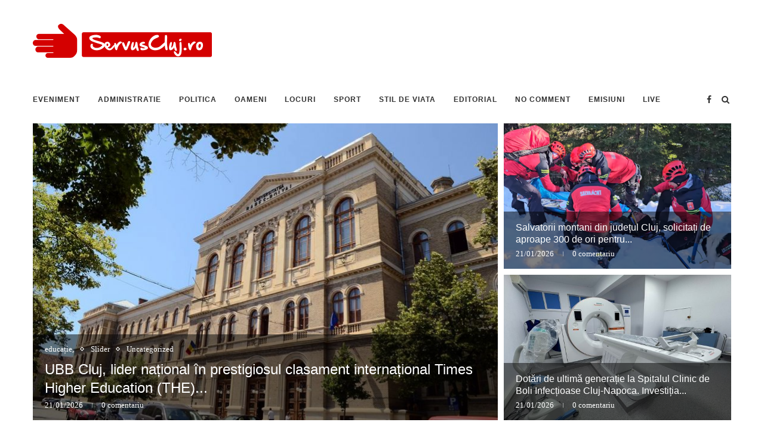

--- FILE ---
content_type: text/html; charset=UTF-8
request_url: https://www.servuscluj.ro/page/4/
body_size: 38591
content:
<!DOCTYPE html>
<html lang="en-US">
<head>
	<meta charset="UTF-8">
	<meta http-equiv="X-UA-Compatible" content="IE=edge">
	<meta name="viewport" content="width=device-width, initial-scale=1">
	<link rel="profile" href="http://gmpg.org/xfn/11" />
		<link rel="alternate" type="application/rss+xml" title="Stiri de Cluj &#8211; Servus Cluj RSS Feed" href="https://www.servuscluj.ro/feed/" />
	<link rel="alternate" type="application/atom+xml" title="Stiri de Cluj &#8211; Servus Cluj Atom Feed" href="https://www.servuscluj.ro/feed/atom/" />
	<link rel="pingback" href="https://www.servuscluj.ro/xmlrpc.php" />
	<!--[if lt IE 9]>
	<script src="https://www.servuscluj.ro/wp-content/themes/soledad/js/html5.js"></script>
	<![endif]-->
	
	<!-- This site is optimized with the Yoast SEO plugin v14.8 - https://yoast.com/wordpress/plugins/seo/ -->
	<title>Stiri de Cluj - Servus Cluj</title>
	<meta name="description" content="Cele mai recente stiri din Cluj, Floresti si Nationale, Recomandari si stil de viata, politica, sport si nationale.in Cluj" />
	<meta name="robots" content="index, follow" />
	<meta name="googlebot" content="index, follow, max-snippet:-1, max-image-preview:large, max-video-preview:-1" />
	<meta name="bingbot" content="index, follow, max-snippet:-1, max-image-preview:large, max-video-preview:-1" />
	<link rel="canonical" href="https://www.servuscluj.ro/page/4/" />
	<link rel="prev" href="https://www.servuscluj.ro/page/3/" />
	<link rel="next" href="https://www.servuscluj.ro/page/5/" />
	<meta property="og:locale" content="en_US" />
	<meta property="og:type" content="website" />
	<meta property="og:title" content="Servus Cluj" />
	<meta property="og:description" content="Cele mai recente stiri din Cluj, Floresti si Nationale, Recomandari si stil de viata, politica, sport si nationale.in Cluj" />
	<meta property="og:url" content="https://www.servuscluj.ro/" />
	<meta property="og:site_name" content="Stiri de Cluj - Servus Cluj" />
	<meta property="og:image" content="https://www.servuscluj.ro/wp-content/uploads/2020/02/ServusClujManuta_site-logo.png" />
	<meta property="og:image:width" content="300" />
	<meta property="og:image:height" content="57" />
	<meta name="twitter:card" content="summary_large_image" />
	<script type="application/ld+json" class="yoast-schema-graph">{"@context":"https://schema.org","@graph":[{"@type":"Organization","@id":"https://www.servuscluj.ro/#organization","name":"Servus Cluj","url":"https://www.servuscluj.ro/","sameAs":["https://www.facebook.com/servuscluj.ro/"],"logo":{"@type":"ImageObject","@id":"https://www.servuscluj.ro/#logo","inLanguage":"en-US","url":"https://www.servuscluj.ro/wp-content/uploads/2019/04/2019-04-17.png","width":415,"height":96,"caption":"Servus Cluj"},"image":{"@id":"https://www.servuscluj.ro/#logo"}},{"@type":"WebSite","@id":"https://www.servuscluj.ro/#website","url":"https://www.servuscluj.ro/","name":"Stiri de Cluj - Servus Cluj","description":"Cele mai recente stiri din Cluj, Floresti si Nationale, Recomandari si stil de viata, politica, sport si nationale.in Cluj","publisher":{"@id":"https://www.servuscluj.ro/#organization"},"potentialAction":[{"@type":"SearchAction","target":"https://www.servuscluj.ro/?s={search_term_string}","query-input":"required name=search_term_string"}],"inLanguage":"en-US"},{"@type":"CollectionPage","@id":"https://www.servuscluj.ro/page/4/#webpage","url":"https://www.servuscluj.ro/page/4/","name":"Stiri de Cluj - Servus Cluj","isPartOf":{"@id":"https://www.servuscluj.ro/#website"},"about":{"@id":"https://www.servuscluj.ro/#organization"},"description":"Cele mai recente stiri din Cluj, Floresti si Nationale, Recomandari si stil de viata, politica, sport si nationale.in Cluj","inLanguage":"en-US","potentialAction":[{"@type":"ReadAction","target":["https://www.servuscluj.ro/page/4/"]}]}]}</script>
	<!-- / Yoast SEO plugin. -->


<link rel='dns-prefetch' href='//www.servuscluj.ro' />
<link rel='dns-prefetch' href='//fonts.googleapis.com' />
<link rel='dns-prefetch' href='//s.w.org' />
<link rel="alternate" type="application/rss+xml" title="Stiri de Cluj - Servus Cluj &raquo; Feed" href="https://www.servuscluj.ro/feed/" />
<link rel="alternate" type="application/rss+xml" title="Stiri de Cluj - Servus Cluj &raquo; Comments Feed" href="https://www.servuscluj.ro/comments/feed/" />
		<script type="text/javascript">
			window._wpemojiSettings = {"baseUrl":"https:\/\/s.w.org\/images\/core\/emoji\/13.0.0\/72x72\/","ext":".png","svgUrl":"https:\/\/s.w.org\/images\/core\/emoji\/13.0.0\/svg\/","svgExt":".svg","source":{"concatemoji":"https:\/\/www.servuscluj.ro\/wp-includes\/js\/wp-emoji-release.min.js?ver=5.5"}};
			!function(e,a,t){var r,n,o,i,p=a.createElement("canvas"),s=p.getContext&&p.getContext("2d");function c(e,t){var a=String.fromCharCode;s.clearRect(0,0,p.width,p.height),s.fillText(a.apply(this,e),0,0);var r=p.toDataURL();return s.clearRect(0,0,p.width,p.height),s.fillText(a.apply(this,t),0,0),r===p.toDataURL()}function l(e){if(!s||!s.fillText)return!1;switch(s.textBaseline="top",s.font="600 32px Arial",e){case"flag":return!c([127987,65039,8205,9895,65039],[127987,65039,8203,9895,65039])&&(!c([55356,56826,55356,56819],[55356,56826,8203,55356,56819])&&!c([55356,57332,56128,56423,56128,56418,56128,56421,56128,56430,56128,56423,56128,56447],[55356,57332,8203,56128,56423,8203,56128,56418,8203,56128,56421,8203,56128,56430,8203,56128,56423,8203,56128,56447]));case"emoji":return!c([55357,56424,8205,55356,57212],[55357,56424,8203,55356,57212])}return!1}function d(e){var t=a.createElement("script");t.src=e,t.defer=t.type="text/javascript",a.getElementsByTagName("head")[0].appendChild(t)}for(i=Array("flag","emoji"),t.supports={everything:!0,everythingExceptFlag:!0},o=0;o<i.length;o++)t.supports[i[o]]=l(i[o]),t.supports.everything=t.supports.everything&&t.supports[i[o]],"flag"!==i[o]&&(t.supports.everythingExceptFlag=t.supports.everythingExceptFlag&&t.supports[i[o]]);t.supports.everythingExceptFlag=t.supports.everythingExceptFlag&&!t.supports.flag,t.DOMReady=!1,t.readyCallback=function(){t.DOMReady=!0},t.supports.everything||(n=function(){t.readyCallback()},a.addEventListener?(a.addEventListener("DOMContentLoaded",n,!1),e.addEventListener("load",n,!1)):(e.attachEvent("onload",n),a.attachEvent("onreadystatechange",function(){"complete"===a.readyState&&t.readyCallback()})),(r=t.source||{}).concatemoji?d(r.concatemoji):r.wpemoji&&r.twemoji&&(d(r.twemoji),d(r.wpemoji)))}(window,document,window._wpemojiSettings);
		</script>
		<style type="text/css">
img.wp-smiley,
img.emoji {
	display: inline !important;
	border: none !important;
	box-shadow: none !important;
	height: 1em !important;
	width: 1em !important;
	margin: 0 .07em !important;
	vertical-align: -0.1em !important;
	background: none !important;
	padding: 0 !important;
}
</style>
	<link rel='stylesheet' id='wp-block-library-css'  href='https://www.servuscluj.ro/wp-includes/css/dist/block-library/style.min.css?ver=5.5' type='text/css' media='all' />
<link rel='stylesheet' id='wp-block-library-theme-css'  href='https://www.servuscluj.ro/wp-includes/css/dist/block-library/theme.min.css?ver=5.5' type='text/css' media='all' />
<link rel='stylesheet' id='contact-form-7-css'  href='https://www.servuscluj.ro/wp-content/plugins/contact-form-7/includes/css/styles.css?ver=5.2.1' type='text/css' media='all' />
<link rel='stylesheet' id='penci-oswald-css'  href='//fonts.googleapis.com/css?family=Oswald%3A400&#038;ver=5.5' type='text/css' media='all' />
<link rel='stylesheet' id='penci-soledad-parent-style-css'  href='https://www.servuscluj.ro/wp-content/themes/soledad/style.css?ver=5.5' type='text/css' media='all' />
<link rel='stylesheet' id='penci-fonts-css'  href='//fonts.googleapis.com/css?family=Raleway%3A300%2C300italic%2C400%2C400italic%2C500%2C500italic%2C700%2C700italic%2C800%2C800italic%7CPT+Serif%3A300%2C300italic%2C400%2C400italic%2C500%2C500italic%2C700%2C700italic%2C800%2C800italic%7CPlayfair+Display+SC%3A300%2C300italic%2C400%2C400italic%2C500%2C500italic%2C700%2C700italic%2C800%2C800italic%7CMontserrat%3A300%2C300italic%2C400%2C400italic%2C500%2C500italic%2C700%2C700italic%2C800%2C800italic%7CPoppins%3A300%2C300italic%2C400%2C400italic%2C500%2C500italic%2C700%2C700italic%2C800%2C800italic%7CGeorgia%3A300%2C300italic%2C400%2C400italic%2C500%2C500italic%2C700%2C700italic%2C800%2C800italic%26subset%3Dlatin%2Ccyrillic%2Ccyrillic-ext%2Cgreek%2Cgreek-ext%2Clatin-ext&#038;display=swap&#038;ver=1.0' type='text/css' media='all' />
<link rel='stylesheet' id='penci_style-css'  href='https://www.servuscluj.ro/wp-content/themes/soledad-child/style.css?ver=7.3.5' type='text/css' media='all' />
<link rel='stylesheet' id='penci-font-awesomeold-css'  href='https://www.servuscluj.ro/wp-content/themes/soledad/css/font-awesome.4.7.0.min.css?ver=4.7.0' type='text/css' media='all' />
<link rel='stylesheet' id='penci-font-iconmoon-css'  href='https://www.servuscluj.ro/wp-content/themes/soledad/css/iconmoon.css?ver=1.0' type='text/css' media='all' />
<link rel='stylesheet' id='penci-font-iweather-css'  href='https://www.servuscluj.ro/wp-content/themes/soledad/css/weather-icon.css?ver=2.0' type='text/css' media='all' />
<link rel='stylesheet' id='instag-slider-css'  href='https://www.servuscluj.ro/wp-content/plugins/instagram-slider-widget/assets/css/instag-slider.css?ver=1.4.0' type='text/css' media='all' />
<script type='text/javascript' src='https://www.servuscluj.ro/wp-includes/js/jquery/jquery.js?ver=1.12.4-wp' id='jquery-js'></script>
<script type='text/javascript' src='https://www.servuscluj.ro/wp-content/plugins/instagram-slider-widget/assets/js/jquery.flexslider-min.js?ver=2.2' id='jquery-pllexi-slider-js'></script>
<link rel="https://api.w.org/" href="https://www.servuscluj.ro/wp-json/" /><link rel="EditURI" type="application/rsd+xml" title="RSD" href="https://www.servuscluj.ro/xmlrpc.php?rsd" />
<link rel="wlwmanifest" type="application/wlwmanifest+xml" href="https://www.servuscluj.ro/wp-includes/wlwmanifest.xml" /> 
<meta name="generator" content="WordPress 5.5" />
	<style type="text/css">
																													</style>
	<style type="text/css">
																											</style>
<script>var portfolioDataJs = portfolioDataJs || [];</script><!-- Global site tag (gtag.js) - Google Analytics -->
<script async src="https://www.googletagmanager.com/gtag/js?id=UA-59147544-23"></script>
<script>
  window.dataLayer = window.dataLayer || [];
  function gtag(){dataLayer.push(arguments);}
  gtag('js', new Date());

  gtag('config', 'UA-59147544-23');
</script>


<!-- Google tag (gtag.js) -->
<script async src="https://www.googletagmanager.com/gtag/js?id=G-LZ6DCEC0DL"></script>
<script> window.dataLayer = window.dataLayer || []; function gtag(){dataLayer.push(arguments);} gtag('js', new Date()); gtag('config', 'G-LZ6DCEC0DL'); </script>


<style type="text/css">		#main .bbp-login-form .bbp-submit-wrapper button[type="submit"],
		h1, h2, h3, h4, h5, h6, h2.penci-heading-video, #navigation .menu li a, .penci-photo-2-effect figcaption h2, .headline-title, a.penci-topbar-post-title, #sidebar-nav .menu li a, .penci-slider .pencislider-container .pencislider-content .pencislider-title, .penci-slider
		.pencislider-container .pencislider-content .pencislider-button,
		.author-quote span, .penci-more-link a.more-link, .penci-post-share-box .dt-share, .post-share a .dt-share, .author-content h5, .post-pagination h5, .post-box-title, .penci-countdown .countdown-amount, .penci-countdown .countdown-period, .penci-pagination a, .penci-pagination .disable-url, ul.footer-socials li a span,
		.penci-button,.widget input[type="submit"],.penci-user-logged-in .penci-user-action-links a, .widget button[type="submit"], .penci-sidebar-content .widget-title, #respond h3.comment-reply-title span, .widget-social.show-text a span, .footer-widget-wrapper .widget .widget-title,.penci-user-logged-in .penci-user-action-links a,
		.container.penci-breadcrumb span, .container.penci-breadcrumb span a, .penci-container-inside.penci-breadcrumb span, .penci-container-inside.penci-breadcrumb span a, .container.penci-breadcrumb span, .container.penci-breadcrumb span a, .error-404 .go-back-home a, .post-entry .penci-portfolio-filter ul li a, .penci-portfolio-filter ul li a, .portfolio-overlay-content .portfolio-short .portfolio-title a, .home-featured-cat-content .magcat-detail h3 a, .post-entry blockquote cite,
		.post-entry blockquote .author, .tags-share-box.hide-tags.page-share .share-title, .widget ul.side-newsfeed li .side-item .side-item-text h4 a, .thecomment .comment-text span.author, .thecomment .comment-text span.author a, .post-comments span.reply a, #respond h3, #respond label, .wpcf7 label, #respond #submit,
		div.wpforms-container .wpforms-form.wpforms-form .wpforms-field-label,div.wpforms-container .wpforms-form.wpforms-form input[type=submit], div.wpforms-container .wpforms-form.wpforms-form button[type=submit], div.wpforms-container .wpforms-form.wpforms-form .wpforms-page-button,
		.wpcf7 input[type="submit"], .widget_wysija input[type="submit"], .archive-box span,
		.archive-box h1, .gallery .gallery-caption, .contact-form input[type=submit], ul.penci-topbar-menu > li a, div.penci-topbar-menu > ul > li a, .featured-style-29 .penci-featured-slider-button a, .pencislider-container .pencislider-content .pencislider-title, .pencislider-container
		.pencislider-content .pencislider-button, ul.homepage-featured-boxes .penci-fea-in.boxes-style-3 h4 span span, .pencislider-container .pencislider-content .pencislider-button, .woocommerce div.product .woocommerce-tabs .panel #respond .comment-reply-title, .penci-recipe-index-wrap .penci-index-more-link a, .penci-menu-hbg .menu li a, #sidebar-nav .menu li a, .penci-readmore-btn.penci-btn-make-button a,
		.bos_searchbox_widget_class #flexi_searchbox h1, .bos_searchbox_widget_class #flexi_searchbox h2, .bos_searchbox_widget_class #flexi_searchbox h3, .bos_searchbox_widget_class #flexi_searchbox h4,
		.bos_searchbox_widget_class #flexi_searchbox #b_searchboxInc .b_submitButton_wrapper .b_submitButton:hover, .bos_searchbox_widget_class #flexi_searchbox #b_searchboxInc .b_submitButton_wrapper .b_submitButton,
		.penci-featured-cat-seemore.penci-btn-make-button a, .penci-menu-hbg-inner .penci-hbg_sitetitle { font-family: 'Poppins', sans-serif; font-weight: normal; }
		.featured-style-29 .penci-featured-slider-button a, #bbpress-forums #bbp-search-form .button{ font-weight: bold; }
					#main #bbpress-forums .bbp-login-form fieldset.bbp-form select, #main #bbpress-forums .bbp-login-form .bbp-form input[type="password"], #main #bbpress-forums .bbp-login-form .bbp-form input[type="text"],
		body, textarea, #respond textarea, .widget input[type="text"], .widget input[type="email"], .widget input[type="date"], .widget input[type="number"], .wpcf7 textarea, .mc4wp-form input, #respond input,
		div.wpforms-container .wpforms-form.wpforms-form input[type=date], div.wpforms-container .wpforms-form.wpforms-form input[type=datetime], div.wpforms-container .wpforms-form.wpforms-form input[type=datetime-local], div.wpforms-container .wpforms-form.wpforms-form input[type=email], div.wpforms-container .wpforms-form.wpforms-form input[type=month], div.wpforms-container .wpforms-form.wpforms-form input[type=number], div.wpforms-container .wpforms-form.wpforms-form input[type=password], div.wpforms-container .wpforms-form.wpforms-form input[type=range], div.wpforms-container .wpforms-form.wpforms-form input[type=search], div.wpforms-container .wpforms-form.wpforms-form input[type=tel], div.wpforms-container .wpforms-form.wpforms-form input[type=text], div.wpforms-container .wpforms-form.wpforms-form input[type=time], div.wpforms-container .wpforms-form.wpforms-form input[type=url], div.wpforms-container .wpforms-form.wpforms-form input[type=week], div.wpforms-container .wpforms-form.wpforms-form select, div.wpforms-container .wpforms-form.wpforms-form textarea,
		.wpcf7 input, #searchform input.search-input, ul.homepage-featured-boxes .penci-fea-in
		h4, .widget.widget_categories ul li span.category-item-count, .about-widget .about-me-heading, .widget ul.side-newsfeed li .side-item .side-item-text .side-item-meta { font-family: Georgia, serif; }
		p { line-height: 1.8; }
					.penci-hide-tagupdated{ display: none !important; }
							h1, h2, h3, h4, h5, h6, #sidebar-nav .menu li a, #navigation .menu li a, a.penci-topbar-post-title, .penci-slider .pencislider-container .pencislider-content .pencislider-title, .penci-slider .pencislider-container .pencislider-content .pencislider-button,
		.headline-title, .author-quote span, .penci-more-link a.more-link, .author-content h5, .post-pagination h5, .post-box-title, .penci-countdown .countdown-amount, .penci-countdown .countdown-period, .penci-pagination a, .penci-pagination .disable-url, ul.footer-socials li a span,
		.penci-sidebar-content .widget-title, #respond h3.comment-reply-title span, .widget-social.show-text a span, .footer-widget-wrapper .widget .widget-title, .error-404 .go-back-home a, .home-featured-cat-content .magcat-detail h3 a, .post-entry blockquote cite, .pencislider-container .pencislider-content .pencislider-title, .pencislider-container
		.pencislider-content .pencislider-button, .post-entry blockquote .author, .tags-share-box.hide-tags.page-share .share-title, .widget ul.side-newsfeed li .side-item .side-item-text h4 a, .thecomment .comment-text span.author, .thecomment .comment-text span.author a, #respond h3, #respond label, .wpcf7 label,
		div.wpforms-container .wpforms-form.wpforms-form .wpforms-field-label,div.wpforms-container .wpforms-form.wpforms-form input[type=submit], div.wpforms-container .wpforms-form.wpforms-form button[type=submit], div.wpforms-container .wpforms-form.wpforms-form .wpforms-page-button,
		#respond #submit, .wpcf7 input[type="submit"], .widget_wysija input[type="submit"], .archive-box span,
		.archive-box h1, .gallery .gallery-caption, .widget input[type="submit"],.penci-button, #main .bbp-login-form .bbp-submit-wrapper button[type="submit"], .widget button[type="submit"], .contact-form input[type=submit], ul.penci-topbar-menu > li a, div.penci-topbar-menu > ul > li a, .penci-recipe-index-wrap .penci-index-more-link a, #bbpress-forums #bbp-search-form .button, .penci-menu-hbg .menu li a, #sidebar-nav .menu li a, .penci-readmore-btn.penci-btn-make-button a, .penci-featured-cat-seemore.penci-btn-make-button a, .penci-menu-hbg-inner .penci-hbg_sitetitle { font-weight: 500; }
						.featured-area .penci-image-holder, .featured-area .penci-slider4-overlay, .featured-area .penci-slide-overlay .overlay-link, .featured-style-29 .featured-slider-overlay, .penci-slider38-overlay{ border-radius: ; -webkit-border-radius: ; }
		.penci-featured-content-right:before{ border-top-right-radius: ; border-bottom-right-radius: ; }
		.penci-flat-overlay .penci-slide-overlay .penci-mag-featured-content:before{ border-bottom-left-radius: ; border-bottom-right-radius: ; }
				.container-single .post-image{ border-radius: ; -webkit-border-radius: ; }
				.penci-mega-thumbnail .penci-image-holder{ border-radius: ; -webkit-border-radius: ; }
								
			#logo a { max-width:300px; }
		@media only screen and (max-width: 960px) and (min-width: 768px){ #logo img{ max-width: 100%; } }
										#main #bbpress-forums .bbp-login-form fieldset.bbp-form select, #main #bbpress-forums .bbp-login-form .bbp-form input[type="password"], #main #bbpress-forums .bbp-login-form .bbp-form input[type="text"],
		.widget ul li, .grid-mixed, .penci-post-box-meta, .penci-pagination.penci-ajax-more a.penci-ajax-more-button, .widget-social a i, .penci-home-popular-posts, .header-header-1.has-bottom-line, .header-header-4.has-bottom-line, .header-header-7.has-bottom-line, .container-single .post-entry .post-tags a,.tags-share-box.tags-share-box-2_3,.tags-share-box.tags-share-box-top, .tags-share-box, .post-author, .post-pagination, .post-related, .post-comments .post-title-box, .comments .comment, #respond textarea, .wpcf7 textarea, #respond input,
		div.wpforms-container .wpforms-form.wpforms-form input[type=date], div.wpforms-container .wpforms-form.wpforms-form input[type=datetime], div.wpforms-container .wpforms-form.wpforms-form input[type=datetime-local], div.wpforms-container .wpforms-form.wpforms-form input[type=email], div.wpforms-container .wpforms-form.wpforms-form input[type=month], div.wpforms-container .wpforms-form.wpforms-form input[type=number], div.wpforms-container .wpforms-form.wpforms-form input[type=password], div.wpforms-container .wpforms-form.wpforms-form input[type=range], div.wpforms-container .wpforms-form.wpforms-form input[type=search], div.wpforms-container .wpforms-form.wpforms-form input[type=tel], div.wpforms-container .wpforms-form.wpforms-form input[type=text], div.wpforms-container .wpforms-form.wpforms-form input[type=time], div.wpforms-container .wpforms-form.wpforms-form input[type=url], div.wpforms-container .wpforms-form.wpforms-form input[type=week], div.wpforms-container .wpforms-form.wpforms-form select, div.wpforms-container .wpforms-form.wpforms-form textarea,
		.wpcf7 input, .widget_wysija input, #respond h3, #searchform input.search-input, .post-password-form input[type="text"], .post-password-form input[type="email"], .post-password-form input[type="password"], .post-password-form input[type="number"], .penci-recipe, .penci-recipe-heading, .penci-recipe-ingredients, .penci-recipe-notes, .penci-pagination ul.page-numbers li span, .penci-pagination ul.page-numbers li a, #comments_pagination span, #comments_pagination a, body.author .post-author, .tags-share-box.hide-tags.page-share, .penci-grid li.list-post, .penci-grid li.list-boxed-post-2 .content-boxed-2, .home-featured-cat-content .mag-post-box, .home-featured-cat-content.style-2 .mag-post-box.first-post, .home-featured-cat-content.style-10 .mag-post-box.first-post, .widget select, .widget ul ul, .widget input[type="text"], .widget input[type="email"], .widget input[type="date"], .widget input[type="number"], .widget input[type="search"], .widget .tagcloud a, #wp-calendar tbody td, .woocommerce div.product .entry-summary div[itemprop="description"] td, .woocommerce div.product .entry-summary div[itemprop="description"] th, .woocommerce div.product .woocommerce-tabs #tab-description td, .woocommerce div.product .woocommerce-tabs #tab-description th, .woocommerce-product-details__short-description td, th, .woocommerce ul.cart_list li, .woocommerce ul.product_list_widget li, .woocommerce .widget_shopping_cart .total, .woocommerce.widget_shopping_cart .total, .woocommerce .woocommerce-product-search input[type="search"], .woocommerce nav.woocommerce-pagination ul li a, .woocommerce nav.woocommerce-pagination ul li span, .woocommerce div.product .product_meta, .woocommerce div.product .woocommerce-tabs ul.tabs, .woocommerce div.product .related > h2, .woocommerce div.product .upsells > h2, .woocommerce #reviews #comments ol.commentlist li .comment-text, .woocommerce table.shop_table td, .post-entry td, .post-entry th, #add_payment_method .cart-collaterals .cart_totals tr td, #add_payment_method .cart-collaterals .cart_totals tr th, .woocommerce-cart .cart-collaterals .cart_totals tr td, .woocommerce-cart .cart-collaterals .cart_totals tr th, .woocommerce-checkout .cart-collaterals .cart_totals tr td, .woocommerce-checkout .cart-collaterals .cart_totals tr th, .woocommerce-cart .cart-collaterals .cart_totals table, .woocommerce-cart table.cart td.actions .coupon .input-text, .woocommerce table.shop_table a.remove, .woocommerce form .form-row .input-text, .woocommerce-page form .form-row .input-text, .woocommerce .woocommerce-error, .woocommerce .woocommerce-info, .woocommerce .woocommerce-message, .woocommerce form.checkout_coupon, .woocommerce form.login, .woocommerce form.register, .woocommerce form.checkout table.shop_table, .woocommerce-checkout #payment ul.payment_methods, .post-entry table, .wrapper-penci-review, .penci-review-container.penci-review-count, #penci-demobar .style-toggle, #widget-area, .post-entry hr, .wpb_text_column hr, #buddypress .dir-search input[type=search], #buddypress .dir-search input[type=text], #buddypress .groups-members-search input[type=search], #buddypress .groups-members-search input[type=text], #buddypress ul.item-list, #buddypress .profile[role=main], #buddypress select, #buddypress div.pagination .pagination-links span, #buddypress div.pagination .pagination-links a, #buddypress div.pagination .pag-count, #buddypress div.pagination .pagination-links a:hover, #buddypress ul.item-list li, #buddypress table.forum tr td.label, #buddypress table.messages-notices tr td.label, #buddypress table.notifications tr td.label, #buddypress table.notifications-settings tr td.label, #buddypress table.profile-fields tr td.label, #buddypress table.wp-profile-fields tr td.label, #buddypress table.profile-fields:last-child, #buddypress form#whats-new-form textarea, #buddypress .standard-form input[type=text], #buddypress .standard-form input[type=color], #buddypress .standard-form input[type=date], #buddypress .standard-form input[type=datetime], #buddypress .standard-form input[type=datetime-local], #buddypress .standard-form input[type=email], #buddypress .standard-form input[type=month], #buddypress .standard-form input[type=number], #buddypress .standard-form input[type=range], #buddypress .standard-form input[type=search], #buddypress .standard-form input[type=password], #buddypress .standard-form input[type=tel], #buddypress .standard-form input[type=time], #buddypress .standard-form input[type=url], #buddypress .standard-form input[type=week], .bp-avatar-nav ul, .bp-avatar-nav ul.avatar-nav-items li.current, #bbpress-forums li.bbp-body ul.forum, #bbpress-forums li.bbp-body ul.topic, #bbpress-forums li.bbp-footer, .bbp-pagination-links a, .bbp-pagination-links span.current, .wrapper-boxed .bbp-pagination-links a:hover, .wrapper-boxed .bbp-pagination-links span.current, #buddypress .standard-form select, #buddypress .standard-form input[type=password], #buddypress .activity-list li.load-more a, #buddypress .activity-list li.load-newest a, #buddypress ul.button-nav li a, #buddypress div.generic-button a, #buddypress .comment-reply-link, #bbpress-forums div.bbp-template-notice.info, #bbpress-forums #bbp-search-form #bbp_search, #bbpress-forums .bbp-forums-list, #bbpress-forums #bbp_topic_title, #bbpress-forums #bbp_topic_tags, #bbpress-forums .wp-editor-container, .widget_display_stats dd, .widget_display_stats dt, div.bbp-forum-header, div.bbp-topic-header, div.bbp-reply-header, .widget input[type="text"], .widget input[type="email"], .widget input[type="date"], .widget input[type="number"], .widget input[type="search"], .widget input[type="password"], blockquote.wp-block-quote, .post-entry blockquote.wp-block-quote, .wp-block-quote:not(.is-large):not(.is-style-large), .post-entry pre, .wp-block-pullquote:not(.is-style-solid-color), .post-entry hr.wp-block-separator, .wp-block-separator, .wp-block-latest-posts, .wp-block-yoast-how-to-block ol.schema-how-to-steps, .wp-block-yoast-how-to-block ol.schema-how-to-steps li, .wp-block-yoast-faq-block .schema-faq-section, ccccccccc { border-color: #eeeeee; }
		.penci-recipe-index-wrap h4.recipe-index-heading > span:before, .penci-recipe-index-wrap h4.recipe-index-heading > span:after{ border-color: #eeeeee; opacity: 1; }
		.tags-share-box .single-comment-o:after, .post-share a.penci-post-like:after{ background-color: #eeeeee; }
		.penci-grid .list-post.list-boxed-post{ border-color: #eeeeee !important; }
		.penci-post-box-meta.penci-post-box-grid:before, .woocommerce .widget_price_filter .ui-slider .ui-slider-range{ background-color: #eeeeee; }
		.penci-pagination.penci-ajax-more a.penci-ajax-more-button.loading-posts{ border-color: #eeeeee !important; }
		.penci-vernav-enable .penci-menu-hbg{ box-shadow: none; -webkit-box-shadow: none; -moz-box-shadow: none; }
		.penci-vernav-enable.penci-vernav-poleft .penci-menu-hbg{ border-right: 1px solid #eeeeee; }
		.penci-vernav-enable.penci-vernav-poright .penci-menu-hbg{ border-left: 1px solid #eeeeee; }
		
			.penci-menuhbg-toggle:hover .lines-button:after, .penci-menuhbg-toggle:hover .penci-lines:before, .penci-menuhbg-toggle:hover .penci-lines:after,.tags-share-box.tags-share-box-s2 .post-share-plike,.penci-video_playlist .penci-playlist-title,.pencisc-column-2.penci-video_playlist
		.penci-video-nav .playlist-panel-item, .pencisc-column-1.penci-video_playlist .penci-video-nav .playlist-panel-item,.penci-video_playlist .penci-custom-scroll::-webkit-scrollbar-thumb, .pencisc-button, .post-entry .pencisc-button, .penci-dropcap-box, .penci-dropcap-circle{ background: #ec1c24; }
		a, .post-entry .penci-portfolio-filter ul li a:hover, .penci-portfolio-filter ul li a:hover, .penci-portfolio-filter ul li.active a, .post-entry .penci-portfolio-filter ul li.active a, .penci-countdown .countdown-amount, .archive-box h1, .post-entry a, .container.penci-breadcrumb span a:hover, .post-entry blockquote:before, .post-entry blockquote cite, .post-entry blockquote .author, .wpb_text_column blockquote:before, .wpb_text_column blockquote cite, .wpb_text_column blockquote .author, .penci-pagination a:hover, ul.penci-topbar-menu > li a:hover, div.penci-topbar-menu > ul > li a:hover, .penci-recipe-heading a.penci-recipe-print,.penci-review-metas .penci-review-btnbuy, .main-nav-social a:hover, .widget-social .remove-circle a:hover i, .penci-recipe-index .cat > a.penci-cat-name, #bbpress-forums li.bbp-body ul.forum li.bbp-forum-info a:hover, #bbpress-forums li.bbp-body ul.topic li.bbp-topic-title a:hover, #bbpress-forums li.bbp-body ul.forum li.bbp-forum-info .bbp-forum-content a, #bbpress-forums li.bbp-body ul.topic p.bbp-topic-meta a, #bbpress-forums .bbp-breadcrumb a:hover, #bbpress-forums .bbp-forum-freshness a:hover, #bbpress-forums .bbp-topic-freshness a:hover, #buddypress ul.item-list li div.item-title a, #buddypress ul.item-list li h4 a, #buddypress .activity-header a:first-child, #buddypress .comment-meta a:first-child, #buddypress .acomment-meta a:first-child, div.bbp-template-notice a:hover, .penci-menu-hbg .menu li a .indicator:hover, .penci-menu-hbg .menu li a:hover, #sidebar-nav .menu li a:hover, .penci-rlt-popup .rltpopup-meta .rltpopup-title:hover, .penci-video_playlist .penci-video-playlist-item .penci-video-title:hover, .penci_list_shortcode li:before, .penci-dropcap-box-outline, .penci-dropcap-circle-outline, .penci-dropcap-regular, .penci-dropcap-bold{ color: #ec1c24; }
		.penci-home-popular-post ul.slick-dots li button:hover, .penci-home-popular-post ul.slick-dots li.slick-active button, .post-entry blockquote .author span:after, .error-image:after, .error-404 .go-back-home a:after, .penci-header-signup-form, .woocommerce span.onsale, .woocommerce #respond input#submit:hover, .woocommerce a.button:hover, .woocommerce button.button:hover, .woocommerce input.button:hover, .woocommerce nav.woocommerce-pagination ul li span.current, .woocommerce div.product .entry-summary div[itemprop="description"]:before, .woocommerce div.product .entry-summary div[itemprop="description"] blockquote .author span:after, .woocommerce div.product .woocommerce-tabs #tab-description blockquote .author span:after, .woocommerce #respond input#submit.alt:hover, .woocommerce a.button.alt:hover, .woocommerce button.button.alt:hover, .woocommerce input.button.alt:hover, #top-search.shoping-cart-icon > a > span, #penci-demobar .buy-button, #penci-demobar .buy-button:hover, .penci-recipe-heading a.penci-recipe-print:hover,.penci-review-metas .penci-review-btnbuy:hover, .penci-review-process span, .penci-review-score-total, #navigation.menu-style-2 ul.menu ul:before, #navigation.menu-style-2 .menu ul ul:before, .penci-go-to-top-floating, .post-entry.blockquote-style-2 blockquote:before, #bbpress-forums #bbp-search-form .button, #bbpress-forums #bbp-search-form .button:hover, .wrapper-boxed .bbp-pagination-links span.current, #bbpress-forums #bbp_reply_submit:hover, #bbpress-forums #bbp_topic_submit:hover,#main .bbp-login-form .bbp-submit-wrapper button[type="submit"]:hover, #buddypress .dir-search input[type=submit], #buddypress .groups-members-search input[type=submit], #buddypress button:hover, #buddypress a.button:hover, #buddypress a.button:focus, #buddypress input[type=button]:hover, #buddypress input[type=reset]:hover, #buddypress ul.button-nav li a:hover, #buddypress ul.button-nav li.current a, #buddypress div.generic-button a:hover, #buddypress .comment-reply-link:hover, #buddypress input[type=submit]:hover, #buddypress div.pagination .pagination-links .current, #buddypress div.item-list-tabs ul li.selected a, #buddypress div.item-list-tabs ul li.current a, #buddypress div.item-list-tabs ul li a:hover, #buddypress table.notifications thead tr, #buddypress table.notifications-settings thead tr, #buddypress table.profile-settings thead tr, #buddypress table.profile-fields thead tr, #buddypress table.wp-profile-fields thead tr, #buddypress table.messages-notices thead tr, #buddypress table.forum thead tr, #buddypress input[type=submit] { background-color: #ec1c24; }
		.penci-pagination ul.page-numbers li span.current, #comments_pagination span { color: #fff; background: #ec1c24; border-color: #ec1c24; }
		.footer-instagram h4.footer-instagram-title > span:before, .woocommerce nav.woocommerce-pagination ul li span.current, .penci-pagination.penci-ajax-more a.penci-ajax-more-button:hover, .penci-recipe-heading a.penci-recipe-print:hover,.penci-review-metas .penci-review-btnbuy:hover, .home-featured-cat-content.style-14 .magcat-padding:before, .wrapper-boxed .bbp-pagination-links span.current, #buddypress .dir-search input[type=submit], #buddypress .groups-members-search input[type=submit], #buddypress button:hover, #buddypress a.button:hover, #buddypress a.button:focus, #buddypress input[type=button]:hover, #buddypress input[type=reset]:hover, #buddypress ul.button-nav li a:hover, #buddypress ul.button-nav li.current a, #buddypress div.generic-button a:hover, #buddypress .comment-reply-link:hover, #buddypress input[type=submit]:hover, #buddypress div.pagination .pagination-links .current, #buddypress input[type=submit], #searchform.penci-hbg-search-form input.search-input:hover, #searchform.penci-hbg-search-form input.search-input:focus, .penci-dropcap-box-outline, .penci-dropcap-circle-outline { border-color: #ec1c24; }
		.woocommerce .woocommerce-error, .woocommerce .woocommerce-info, .woocommerce .woocommerce-message { border-top-color: #ec1c24; }
		.penci-slider ol.penci-control-nav li a.penci-active, .penci-slider ol.penci-control-nav li a:hover, .penci-related-carousel .owl-dot.active span, .penci-owl-carousel-slider .owl-dot.active span{ border-color: #ec1c24; background-color: #ec1c24; }
		.woocommerce .woocommerce-message:before, .woocommerce form.checkout table.shop_table .order-total .amount, .woocommerce ul.products li.product .price ins, .woocommerce ul.products li.product .price, .woocommerce div.product p.price ins, .woocommerce div.product span.price ins, .woocommerce div.product p.price, .woocommerce div.product .entry-summary div[itemprop="description"] blockquote:before, .woocommerce div.product .woocommerce-tabs #tab-description blockquote:before, .woocommerce div.product .entry-summary div[itemprop="description"] blockquote cite, .woocommerce div.product .entry-summary div[itemprop="description"] blockquote .author, .woocommerce div.product .woocommerce-tabs #tab-description blockquote cite, .woocommerce div.product .woocommerce-tabs #tab-description blockquote .author, .woocommerce div.product .product_meta > span a:hover, .woocommerce div.product .woocommerce-tabs ul.tabs li.active, .woocommerce ul.cart_list li .amount, .woocommerce ul.product_list_widget li .amount, .woocommerce table.shop_table td.product-name a:hover, .woocommerce table.shop_table td.product-price span, .woocommerce table.shop_table td.product-subtotal span, .woocommerce-cart .cart-collaterals .cart_totals table td .amount, .woocommerce .woocommerce-info:before, .woocommerce div.product span.price, .penci-container-inside.penci-breadcrumb span a:hover { color: #ec1c24; }
		.standard-content .penci-more-link.penci-more-link-button a.more-link, .penci-readmore-btn.penci-btn-make-button a, .penci-featured-cat-seemore.penci-btn-make-button a{ background-color: #ec1c24; color: #fff; }
		.penci-vernav-toggle:before{ border-top-color: #ec1c24; color: #fff; }
								.headline-title { background-color: #ec1c24; }
								a.penci-topbar-post-title:hover { color: #ec1c24; }
														ul.penci-topbar-menu > li a:hover, div.penci-topbar-menu > ul > li a:hover { color: #ec1c24; }
						.penci-topbar-social a:hover { color: #ec1c24; }
											.header-slogan .header-slogan-text:before, .header-slogan .header-slogan-text:after{ content: none; }
				#navigation, #navigation.header-layout-bottom { border-color: #ffffff; }
					#navigation .menu li a:hover, #navigation .menu li.current-menu-item > a, #navigation .menu > li.current_page_item > a, #navigation .menu li:hover > a, #navigation .menu > li.current-menu-ancestor > a, #navigation .menu > li.current-menu-item > a { color:  #ec1c24; }
		#navigation ul.menu > li > a:before, #navigation .menu > ul > li > a:before { background: #ec1c24; }
												#navigation .penci-megamenu .penci-mega-child-categories a.cat-active, #navigation .menu .penci-megamenu .penci-mega-child-categories a:hover, #navigation .menu .penci-megamenu .penci-mega-latest-posts .penci-mega-post a:hover { color: #ec1c24; }
		#navigation .penci-megamenu .penci-mega-thumbnail .mega-cat-name { background: #ec1c24; }
																#navigation .penci-megamenu .post-mega-title a { text-transform: none; letter-spacing: 0; }
							#navigation .menu .sub-menu li a:hover, #navigation .menu .sub-menu li.current-menu-item > a, #navigation .sub-menu li:hover > a { color:  #ec1c24; }
				#navigation.menu-style-2 ul.menu ul:before, #navigation.menu-style-2 .menu ul ul:before { background-color: #ec1c24; }
						.penci-featured-content .feat-text h3 a, .featured-style-35 .feat-text-right h3 a, .featured-style-4 .penci-featured-content .feat-text h3 a, .penci-mag-featured-content h3 a, .pencislider-container .pencislider-content .pencislider-title { text-transform: none; letter-spacing: 0; }
					.home-featured-cat-content, .penci-featured-cat-seemore, .penci-featured-cat-custom-ads, .home-featured-cat-content.style-8 { margin-bottom: 50px; }
		.home-featured-cat-content.style-8 .penci-grid li.list-post:last-child{ margin-bottom: 0; }
		.home-featured-cat-content.style-3, .home-featured-cat-content.style-11{ margin-bottom: 40px; }
		.home-featured-cat-content.style-7{ margin-bottom: 24px; }
		.home-featured-cat-content.style-13{ margin-bottom: 30px; }
		.penci-featured-cat-seemore, .penci-featured-cat-custom-ads{ margin-top: -30px; }
		.penci-featured-cat-seemore.penci-seemore-style-7, .mag-cat-style-7 .penci-featured-cat-custom-ads{ margin-top: -28px; }
		.penci-featured-cat-seemore.penci-seemore-style-8, .mag-cat-style-8 .penci-featured-cat-custom-ads{ margin-top: 10px; }
		.penci-featured-cat-seemore.penci-seemore-style-13, .mag-cat-style-13 .penci-featured-cat-custom-ads{ margin-top: -30px; }
						.penci-homepage-title.penci-magazine-title h3 a, .penci-border-arrow.penci-homepage-title .inner-arrow { font-size: 16px; }
						.penci-header-signup-form { padding-top: px; }
	.penci-header-signup-form { padding-bottom: px; }
			.penci-header-signup-form { background-color: #f5f5f5; }
				.penci-header-signup-form .mc4wp-form, .penci-header-signup-form h4.header-signup-form, .penci-header-signup-form .mc4wp-form-fields > p, .penci-header-signup-form form > p { color: #111111; }
				.penci-header-signup-form .mc4wp-form input[type="text"], .penci-header-signup-form .mc4wp-form input[type="email"] { border-color: #eeeeee; }
				.penci-header-signup-form .mc4wp-form input[type="text"], .penci-header-signup-form .mc4wp-form input[type="email"] { color: #666666; }
		.penci-header-signup-form .mc4wp-form input[type="text"]::-webkit-input-placeholder, .penci-header-signup-form .mc4wp-form input[type="email"]::-webkit-input-placeholder{  color: #666666;  }
		.penci-header-signup-form .mc4wp-form input[type="text"]:-moz-placeholder, .penci-header-signup-form .mc4wp-form input[type="email"]:-moz-placeholder {  color: #666666;  }
		.penci-header-signup-form .mc4wp-form input[type="text"]::-moz-placeholder, .penci-header-signup-form .mc4wp-form input[type="email"]::-moz-placeholder {  color: #666666;  }
		.penci-header-signup-form .mc4wp-form input[type="text"]:-ms-input-placeholder, .penci-header-signup-form .mc4wp-form input[type="email"]:-ms-input-placeholder {  color: #666666;  }
				.penci-header-signup-form .widget input[type="submit"] { background-color: #111111; }
				.penci-header-signup-form .widget input[type="submit"] { color: #ffffff; }
				.penci-header-signup-form .widget input[type="submit"]:hover { background-color: #ec1c24; }
				.penci-header-signup-form .widget input[type="submit"]:hover { color: #ffffff; }
					.header-social a:hover i, .main-nav-social a:hover, .penci-menuhbg-toggle:hover .lines-button:after, .penci-menuhbg-toggle:hover .penci-lines:before, .penci-menuhbg-toggle:hover .penci-lines:after {   color: #ec1c24; }
									#sidebar-nav .menu li a:hover, .header-social.sidebar-nav-social a:hover i, #sidebar-nav .menu li a .indicator:hover, #sidebar-nav .menu .sub-menu li a .indicator:hover{ color: #ec1c24; }
		#sidebar-nav-logo:before{ background-color: #ec1c24; }
							.penci-slide-overlay .overlay-link, .penci-slider38-overlay { opacity: ; }
	.penci-item-mag:hover .penci-slide-overlay .overlay-link, .featured-style-38 .item:hover .penci-slider38-overlay { opacity: ; }
	.penci-featured-content .featured-slider-overlay { opacity: ; }
										.featured-style-29 .featured-slider-overlay { opacity: ; }
														.penci-standard-cat .cat > a.penci-cat-name { color: #ec1c24; }
		.penci-standard-cat .cat:before, .penci-standard-cat .cat:after { background-color: #ec1c24; }
								.standard-content .penci-post-box-meta .penci-post-share-box a:hover, .standard-content .penci-post-box-meta .penci-post-share-box a.liked { color: #ec1c24; }
				.header-standard .post-entry a:hover, .header-standard .author-post span a:hover, .standard-content a, .standard-content .post-entry a, .standard-post-entry a.more-link:hover, .penci-post-box-meta .penci-box-meta a:hover, .standard-content .post-entry blockquote:before, .post-entry blockquote cite, .post-entry blockquote .author, .standard-content-special .author-quote span, .standard-content-special .format-post-box .post-format-icon i, .standard-content-special .format-post-box .dt-special a:hover, .standard-content .penci-more-link a.more-link { color: #ec1c24; }
		.standard-content .penci-more-link.penci-more-link-button a.more-link{ background-color: #ec1c24; color: #fff; }
		.standard-content-special .author-quote span:before, .standard-content-special .author-quote span:after, .standard-content .post-entry ul li:before, .post-entry blockquote .author span:after, .header-standard:after { background-color: #ec1c24; }
		.penci-more-link a.more-link:before, .penci-more-link a.more-link:after { border-color: #ec1c24; }
				.penci-grid li .item h2 a, .penci-masonry .item-masonry h2 a, .grid-mixed .mixed-detail h2 a, .overlay-header-box .overlay-title a { text-transform: none; }
				.penci-grid li .item h2 a, .penci-masonry .item-masonry h2 a { letter-spacing: 0; }
					.penci-grid .cat a.penci-cat-name, .penci-masonry .cat a.penci-cat-name { color: #ec1c24; }
		.penci-grid .cat a.penci-cat-name:after, .penci-masonry .cat a.penci-cat-name:after { border-color: #ec1c24; }
					.penci-post-share-box a.liked, .penci-post-share-box a:hover { color: #ec1c24; }
						.overlay-post-box-meta .overlay-share a:hover, .overlay-author a:hover, .penci-grid .standard-content-special .format-post-box .dt-special a:hover, .grid-post-box-meta span a:hover, .grid-post-box-meta span a.comment-link:hover, .penci-grid .standard-content-special .author-quote span, .penci-grid .standard-content-special .format-post-box .post-format-icon i, .grid-mixed .penci-post-box-meta .penci-box-meta a:hover { color: #ec1c24; }
		.penci-grid .standard-content-special .author-quote span:before, .penci-grid .standard-content-special .author-quote span:after, .grid-header-box:after, .list-post .header-list-style:after { background-color: #ec1c24; }
		.penci-grid .post-box-meta span:after, .penci-masonry .post-box-meta span:after { border-color: #ec1c24; }
		.penci-readmore-btn.penci-btn-make-button a{ background-color: #ec1c24; color: #fff; }
			.penci-grid li.typography-style .overlay-typography { opacity: ; }
	.penci-grid li.typography-style:hover .overlay-typography { opacity: ; }
													.penci-sidebar-content .widget { margin-bottom: 50px; }
					.penci-sidebar-content .penci-border-arrow .inner-arrow { font-size: 16px; }
					
		
					.penci-sidebar-content.style-7 .penci-border-arrow .inner-arrow:before, .penci-sidebar-content.style-9 .penci-border-arrow .inner-arrow:before { background-color: #111111; }
									.penci-video_playlist .penci-video-playlist-item .penci-video-title:hover,.widget ul.side-newsfeed li .side-item .side-item-text h4 a:hover, .widget a:hover, .penci-sidebar-content .widget-social a:hover span, .widget-social a:hover span, .penci-tweets-widget-content .icon-tweets, .penci-tweets-widget-content .tweet-intents a, .penci-tweets-widget-content
		.tweet-intents span:after, .widget-social.remove-circle a:hover i , #wp-calendar tbody td a:hover, .penci-video_playlist .penci-video-playlist-item .penci-video-title:hover{ color: #ec1c24; }
		.widget .tagcloud a:hover, .widget-social a:hover i, .widget input[type="submit"]:hover,.penci-user-logged-in .penci-user-action-links a:hover,.penci-button:hover, .widget button[type="submit"]:hover { color: #fff; background-color: #ec1c24; border-color: #ec1c24; }
		.about-widget .about-me-heading:before { border-color: #ec1c24; }
		.penci-tweets-widget-content .tweet-intents-inner:before, .penci-tweets-widget-content .tweet-intents-inner:after, .pencisc-column-1.penci-video_playlist .penci-video-nav .playlist-panel-item, .penci-video_playlist .penci-custom-scroll::-webkit-scrollbar-thumb, .penci-video_playlist .penci-playlist-title { background-color: #ec1c24; }
		.penci-owl-carousel.penci-tweets-slider .owl-dots .owl-dot.active span, .penci-owl-carousel.penci-tweets-slider .owl-dots .owl-dot:hover span { border-color: #ec1c24; background-color: #ec1c24; }
													#footer-copyright * { font-size: 13px; }
													.footer-subscribe .widget .mc4wp-form input[type="submit"]:hover { background-color: #ec1c24; }
														.footer-widget-wrapper .penci-tweets-widget-content .icon-tweets, .footer-widget-wrapper .penci-tweets-widget-content .tweet-intents a, .footer-widget-wrapper .penci-tweets-widget-content .tweet-intents span:after, .footer-widget-wrapper .widget ul.side-newsfeed li .side-item
		.side-item-text h4 a:hover, .footer-widget-wrapper .widget a:hover, .footer-widget-wrapper .widget-social a:hover span, .footer-widget-wrapper a:hover, .footer-widget-wrapper .widget-social.remove-circle a:hover i { color: #ec1c24; }
		.footer-widget-wrapper .widget .tagcloud a:hover, .footer-widget-wrapper .widget-social a:hover i, .footer-widget-wrapper .mc4wp-form input[type="submit"]:hover, .footer-widget-wrapper .widget input[type="submit"]:hover,.footer-widget-wrapper .penci-user-logged-in .penci-user-action-links a:hover, .footer-widget-wrapper .widget button[type="submit"]:hover { color: #fff; background-color: #ec1c24; border-color: #ec1c24; }
		.footer-widget-wrapper .about-widget .about-me-heading:before { border-color: #ec1c24; }
		.footer-widget-wrapper .penci-tweets-widget-content .tweet-intents-inner:before, .footer-widget-wrapper .penci-tweets-widget-content .tweet-intents-inner:after { background-color: #ec1c24; }
		.footer-widget-wrapper .penci-owl-carousel.penci-tweets-slider .owl-dots .owl-dot.active span, .footer-widget-wrapper .penci-owl-carousel.penci-tweets-slider .owl-dots .owl-dot:hover span {  border-color: #ec1c24;  background: #ec1c24;  }
				ul.footer-socials li a i { color: #666666; border-color: #666666; }
				ul.footer-socials li a:hover i { background-color: #ec1c24; border-color: #ec1c24; }
				ul.footer-socials li a:hover i { color: #ec1c24; }
				ul.footer-socials li a span { color: #666666; }
				ul.footer-socials li a:hover span { color: #ec1c24; }
				.footer-socials-section { border-color: #212121; }
					#footer-section { background-color: #111111; }
				#footer-section .footer-menu li a { color: #666666; }
				#footer-section .footer-menu li a:hover { color: #ec1c24; }
				#footer-section, #footer-copyright * { color: #666666; }
				#footer-section .go-to-top i, #footer-section .go-to-top-parent span { color: #666666; }
					.penci-go-to-top-floating { background-color: #ec1c24; }
					#footer-section a { color: #ec1c24; }
				.container-single .penci-standard-cat .cat > a.penci-cat-name { color: #ec1c24; }
		.container-single .penci-standard-cat .cat:before, .container-single .penci-standard-cat .cat:after { background-color: #ec1c24; }
				.container-single .single-post-title { text-transform: none; letter-spacing: 1px; }
			
	
												.container-single .single-post-title { letter-spacing: 0; }
					.list-post .header-list-style:after, .grid-header-box:after, .penci-overlay-over .overlay-header-box:after, .home-featured-cat-content .first-post .magcat-detail .mag-header:after { content: none; }
		.list-post .header-list-style, .grid-header-box, .penci-overlay-over .overlay-header-box, .home-featured-cat-content .first-post .magcat-detail .mag-header{ padding-bottom: 0; }
					.penci-single-style-6 .single-breadcrumb, .penci-single-style-5 .single-breadcrumb, .penci-single-style-4 .single-breadcrumb, .penci-single-style-3 .single-breadcrumb, .penci-single-style-9 .single-breadcrumb, .penci-single-style-7 .single-breadcrumb{ text-align: left; }
		.container-single .header-standard, .container-single .post-box-meta-single { text-align: left; }
		.rtl .container-single .header-standard,.rtl .container-single .post-box-meta-single { text-align: right; }
				.container-single .post-pagination h5 { text-transform: none; letter-spacing: 0; }
				#respond h3.comment-reply-title span:before, #respond h3.comment-reply-title span:after, .post-box-title:before, .post-box-title:after { content: none; display: none; }
				.container-single .item-related h3 a { text-transform: none; letter-spacing: 0; }
							.container-single .post-share a:hover, .container-single .post-share a.liked, .page-share .post-share a:hover { color: #ec1c24; }
				.tags-share-box.tags-share-box-2_3 .post-share .count-number-like,
		.post-share .count-number-like { color: #ec1c24; }
		
				.comment-content a, .container-single .post-entry a, .container-single .format-post-box .dt-special a:hover, .container-single .author-quote span, .container-single .author-post span a:hover, .post-entry blockquote:before, .post-entry blockquote cite, .post-entry blockquote .author, .wpb_text_column blockquote:before, .wpb_text_column blockquote cite, .wpb_text_column blockquote .author, .post-pagination a:hover, .author-content h5 a:hover, .author-content .author-social:hover, .item-related h3 a:hover, .container-single .format-post-box .post-format-icon i, .container.penci-breadcrumb.single-breadcrumb span a:hover, .penci_list_shortcode li:before, .penci-dropcap-box-outline, .penci-dropcap-circle-outline, .penci-dropcap-regular, .penci-dropcap-bold{ color: #ec1c24; }
		.container-single .standard-content-special .format-post-box, ul.slick-dots li button:hover, ul.slick-dots li.slick-active button, .penci-dropcap-box-outline, .penci-dropcap-circle-outline { border-color: #ec1c24; }
		ul.slick-dots li button:hover, ul.slick-dots li.slick-active button, #respond h3.comment-reply-title span:before, #respond h3.comment-reply-title span:after, .post-box-title:before, .post-box-title:after, .container-single .author-quote span:before, .container-single .author-quote
		span:after, .post-entry blockquote .author span:after, .post-entry blockquote .author span:before, .post-entry ul li:before, #respond #submit:hover,
		div.wpforms-container .wpforms-form.wpforms-form input[type=submit]:hover, div.wpforms-container .wpforms-form.wpforms-form button[type=submit]:hover, div.wpforms-container .wpforms-form.wpforms-form .wpforms-page-button:hover,
		.wpcf7 input[type="submit"]:hover, .widget_wysija input[type="submit"]:hover, .post-entry.blockquote-style-2 blockquote:before,.tags-share-box.tags-share-box-s2 .post-share-plike, .penci-dropcap-box, .penci-dropcap-circle {  background-color: #ec1c24; }
		.container-single .post-entry .post-tags a:hover { color: #fff; border-color: #ec1c24; background-color: #ec1c24; }
						.post-entry a, .container-single .post-entry a{ color: #ec1c24; }
																																	ul.homepage-featured-boxes .penci-fea-in:hover h4 span { color: #ec1c24; }
						.penci-home-popular-post .item-related h3 a:hover { color: #ec1c24; }
									.penci-homepage-title.style-7 .inner-arrow:before, .penci-homepage-title.style-9 .inner-arrow:before{ background-color: #111111; }
	
		
								.home-featured-cat-content .magcat-detail h3 a:hover { color: #ec1c24; }
				.home-featured-cat-content .grid-post-box-meta span a:hover { color: #ec1c24; }
		.home-featured-cat-content .first-post .magcat-detail .mag-header:after { background: #ec1c24; }
		.penci-slider ol.penci-control-nav li a.penci-active, .penci-slider ol.penci-control-nav li a:hover { border-color: #ec1c24; background: #ec1c24; }
			.home-featured-cat-content .mag-photo .mag-overlay-photo { opacity: ; }
	.home-featured-cat-content .mag-photo:hover .mag-overlay-photo { opacity: ; }
													.inner-item-portfolio:hover .penci-portfolio-thumbnail a:after { opacity: ; }
												
	
			.widget ul.side-newsfeed li .side-item .side-item-text h4 a {font-size: 13px}									.penci-block-vc .penci-border-arrow .inner-arrow { font-size: 16px; }
																												.penci-block-vc .style-7.penci-border-arrow .inner-arrow:before, .penci-block-vc.style-9 .penci-border-arrow .inner-arrow:before { background-color: #111111; }
															
		
	</style><script>
var penciBlocksArray=[];
var portfolioDataJs = portfolioDataJs || [];var PENCILOCALCACHE = {};
		(function () {
				"use strict";
		
				PENCILOCALCACHE = {
					data: {},
					remove: function ( ajaxFilterItem ) {
						delete PENCILOCALCACHE.data[ajaxFilterItem];
					},
					exist: function ( ajaxFilterItem ) {
						return PENCILOCALCACHE.data.hasOwnProperty( ajaxFilterItem ) && PENCILOCALCACHE.data[ajaxFilterItem] !== null;
					},
					get: function ( ajaxFilterItem ) {
						return PENCILOCALCACHE.data[ajaxFilterItem];
					},
					set: function ( ajaxFilterItem, cachedData ) {
						PENCILOCALCACHE.remove( ajaxFilterItem );
						PENCILOCALCACHE.data[ajaxFilterItem] = cachedData;
					}
				};
			}
		)();function penciBlock() {
		    this.atts_json = '';
		    this.content = '';
		}</script>
<script type="application/ld+json">{
    "@context": "https:\/\/schema.org\/",
    "@type": "organization",
    "@id": "#organization",
    "logo": {
        "@type": "ImageObject",
        "url": "https:\/\/www.servuscluj.ro\/wp-content\/uploads\/2020\/02\/ServusClujManuta_site-logo.png"
    },
    "url": "https:\/\/www.servuscluj.ro\/",
    "name": "Stiri de Cluj - Servus Cluj",
    "description": "Cele mai recente stiri din Cluj, Floresti si Nationale, Recomandari si stil de viata, politica, sport si nationale.in Cluj"
}</script><script type="application/ld+json">{
    "@context": "https:\/\/schema.org\/",
    "@type": "WebSite",
    "name": "Stiri de Cluj - Servus Cluj",
    "alternateName": "Cele mai recente stiri din Cluj, Floresti si Nationale, Recomandari si stil de viata, politica, sport si nationale.in Cluj",
    "url": "https:\/\/www.servuscluj.ro\/",
    "potentialAction": {
        "@type": "SearchAction",
        "target": "https:\/\/www.servuscluj.ro\/search\/{search_term}",
        "query-input": "required name=search_term"
    }
}</script><meta name="generator" content="Powered by WPBakery Page Builder - drag and drop page builder for WordPress."/>
<!--[if lte IE 9]><link rel="stylesheet" type="text/css" href="https://www.servuscluj.ro/wp-content/plugins/js_composer/assets/css/vc_lte_ie9.min.css" media="screen"><![endif]--><noscript><style type="text/css"> .wpb_animate_when_almost_visible { opacity: 1; }</style></noscript>
	<!-- Banners css -->
	<script type="text/javascript" async src="https://securepubads.g.doubleclick.net/tag/js/gpt.js"></script>
	<style>
    iframe { max-width: 100%;}
    .mobile-ad { display: none;}
    .desktop-ad { display: none;}
    @media only screen and (max-width: 767px) {
        .mobile-ad { display: block;}
    }
    @media only screen and (min-width: 768px) {
        .desktop-ad { display: block;}
    }
	</style>
	<!-- /Banners css -->

</head>

<body class="home blog paged paged-4 wpb-js-composer js-comp-ver-5.7 vc_responsive">
<a id="close-sidebar-nav" class="header-3"><i class="fa fa-close"></i></a>
<nav id="sidebar-nav" class="header-3" role="navigation" itemscope itemtype="https://schema.org/SiteNavigationElement">

			<div id="sidebar-nav-logo">
							<a href="https://www.servuscluj.ro/"><img class="penci-lazy" src="https://www.servuscluj.ro/wp-content/themes/soledad/images/penci-holder.png" data-src="https://www.servuscluj.ro/wp-content/uploads/2020/02/ServusClujManuta_site-logo.png" alt="Stiri de Cluj &#8211; Servus Cluj" /></a>
					</div>
	
			<div class="header-social sidebar-nav-social">
			<div class="inner-header-social">
			<a href="https://www.facebook.com/servuscluj.ro/" rel="nofollow" target="_blank"><i class="penci-faicon fa fa-facebook" ></i></a>
																																							</div>		</div>
	
	<ul id="menu-main-menu" class="menu"><li id="menu-item-5045" class="menu-item menu-item-type-taxonomy menu-item-object-category menu-item-5045"><a href="https://www.servuscluj.ro/eveniment/">Eveniment</a></li>
<li id="menu-item-5046" class="menu-item menu-item-type-taxonomy menu-item-object-category menu-item-5046"><a href="https://www.servuscluj.ro/administratie/">Administratie</a></li>
<li id="menu-item-5049" class="menu-item menu-item-type-taxonomy menu-item-object-category menu-item-5049"><a href="https://www.servuscluj.ro/politica/">Politica</a></li>
<li id="menu-item-1758" class="menu-item menu-item-type-taxonomy menu-item-object-category menu-item-1758"><a href="https://www.servuscluj.ro/oameni/">Oameni</a></li>
<li id="menu-item-1756" class="menu-item menu-item-type-taxonomy menu-item-object-category menu-item-1756"><a href="https://www.servuscluj.ro/locuri/">Locuri</a></li>
<li id="menu-item-5050" class="menu-item menu-item-type-taxonomy menu-item-object-category menu-item-5050"><a href="https://www.servuscluj.ro/sport/">Sport</a></li>
<li id="menu-item-1760" class="menu-item menu-item-type-taxonomy menu-item-object-category menu-item-1760"><a href="https://www.servuscluj.ro/stil-de-viata/">Stil de viata</a></li>
<li id="menu-item-5047" class="menu-item menu-item-type-taxonomy menu-item-object-category menu-item-5047"><a href="https://www.servuscluj.ro/editorial/">Editorial</a></li>
<li id="menu-item-1757" class="menu-item menu-item-type-taxonomy menu-item-object-category menu-item-1757"><a href="https://www.servuscluj.ro/no-comment/">No comment</a></li>
<li id="menu-item-5048" class="menu-item menu-item-type-taxonomy menu-item-object-category menu-item-5048"><a href="https://www.servuscluj.ro/emisiuni/">Emisiuni</a></li>
<li id="menu-item-5399" class="menu-item menu-item-type-post_type menu-item-object-page menu-item-5399"><a href="https://www.servuscluj.ro/servuscluj-live/">Live</a></li>
</ul></nav>

<!-- .wrapper-boxed -->
<div class="wrapper-boxed header-style-header-3">

	<!-- Top Instagram -->
	
	<!-- Top Bar -->
		
	
	<header id="header" class="header-header-3" itemscope="itemscope" itemtype="https://schema.org/WPHeader"><!-- #header -->
				<div class="inner-header">
			<div class="container align-left-logo has-banner">

				<div id="logo">
					<a href="https://www.servuscluj.ro/"><img src="https://www.servuscluj.ro/wp-content/uploads/2020/02/ServusClujManuta_site-logo.png" alt="Stiri de Cluj &#8211; Servus Cluj" /></a>
									</div>

									
					<div class="header-banner header-style-3">
						
        <!-- /322250475/servuscluj_desktop/top -->
        <div class='desktop-ad'>
        <div id='div-gpt-ad-1718026274560-0' style='min-width: 728px; min-height: 90px;'></div>
        </div>
        <!-- /322250475/servuscluj_mobil/rectangle_mobil_1 -->
        <div class='mobile-ad'>
            <div id='div-gpt-ad-1718026505151-0' style='min-width: 300px; min-height: 250px;'></div>
        </div>
    					</div>
				
				
							</div>
		</div>
		
					<!-- Navigation -->
			<nav id="navigation" class="header-layout-bottom menu-style-1 header-3" role="navigation" itemscope itemtype="https://schema.org/SiteNavigationElement">
				<div class="container">
					<div class="button-menu-mobile header-3"><i class="fa fa-bars"></i></div>
															<ul id="menu-main-menu-1" class="menu"><li class="menu-item menu-item-type-taxonomy menu-item-object-category menu-item-5045"><a href="https://www.servuscluj.ro/eveniment/">Eveniment</a></li>
<li class="menu-item menu-item-type-taxonomy menu-item-object-category menu-item-5046"><a href="https://www.servuscluj.ro/administratie/">Administratie</a></li>
<li class="menu-item menu-item-type-taxonomy menu-item-object-category menu-item-5049"><a href="https://www.servuscluj.ro/politica/">Politica</a></li>
<li class="menu-item menu-item-type-taxonomy menu-item-object-category menu-item-1758"><a href="https://www.servuscluj.ro/oameni/">Oameni</a></li>
<li class="menu-item menu-item-type-taxonomy menu-item-object-category menu-item-1756"><a href="https://www.servuscluj.ro/locuri/">Locuri</a></li>
<li class="menu-item menu-item-type-taxonomy menu-item-object-category menu-item-5050"><a href="https://www.servuscluj.ro/sport/">Sport</a></li>
<li class="menu-item menu-item-type-taxonomy menu-item-object-category menu-item-1760"><a href="https://www.servuscluj.ro/stil-de-viata/">Stil de viata</a></li>
<li class="menu-item menu-item-type-taxonomy menu-item-object-category menu-item-5047"><a href="https://www.servuscluj.ro/editorial/">Editorial</a></li>
<li class="menu-item menu-item-type-taxonomy menu-item-object-category menu-item-1757"><a href="https://www.servuscluj.ro/no-comment/">No comment</a></li>
<li class="menu-item menu-item-type-taxonomy menu-item-object-category menu-item-5048"><a href="https://www.servuscluj.ro/emisiuni/">Emisiuni</a></li>
<li class="menu-item menu-item-type-post_type menu-item-object-page menu-item-5399"><a href="https://www.servuscluj.ro/servuscluj-live/">Live</a></li>
</ul>
					
					

					
											<div id="top-search">
							<a class="search-click"><i class="fa fa-search"></i></a>
							<div class="show-search">
								<form role="search" method="get" id="searchform" action="https://www.servuscluj.ro/">
    <div>
		<input type="text" class="search-input" placeholder="Type and hit enter..." name="s" id="s" />
	 </div>
</form>								<a class="search-click close-search"><i class="fa fa-close"></i></a>
							</div>
						</div>
																										
											<div class="main-nav-social">
							<div class="inner-header-social">
			<a href="https://www.facebook.com/servuscluj.ro/" rel="nofollow" target="_blank"><i class="penci-faicon fa fa-facebook" ></i></a>
																																							</div>						</div>
					
				</div>
			</nav><!-- End Navigation -->
			</header>
	<!-- end #header -->
		
	<div class="featured-area featured-style-6 penci-flat-overlay"><div class="container"><div class="penci-owl-carousel penci-owl-featured-area"data-style="style-6" data-auto="true" data-autotime="4000" data-speed="600" data-loop="true">	<div class="item">
		<div class="wrapper-item wrapper-item-classess">
						<div class="penci-item-mag penci-item-1">
									<a class="penci-image-holder owl-lazy" data-src="https://www.servuscluj.ro/wp-content/uploads/2020/03/ubb_37-780x516.jpg" href="https://www.servuscluj.ro/ubb-cluj-lider-national-in-prestigiosul-clasament-international-times-higher-education-the-pe-domenii-stiintifice-si-in-2026/" title="UBB Cluj, lider național în prestigiosul clasament internațional Times Higher Education (THE) pe domenii științifice și în 2026"></a>
								<div class="penci-slide-overlay penci-slider6-overlay">
					<a class="overlay-link" href="https://www.servuscluj.ro/ubb-cluj-lider-national-in-prestigiosul-clasament-international-times-higher-education-the-pe-domenii-stiintifice-si-in-2026/"></a>
										<div class="penci-mag-featured-content">
						<div class="feat-text">
																								<div class="cat featured-cat"><a class="penci-cat-name penci-cat-15267" href="https://www.servuscluj.ro/educatie/"  rel="category tag">educație,</a><a class="penci-cat-name penci-cat-2239" href="https://www.servuscluj.ro/slider/"  rel="category tag">Slider</a><a class="penci-cat-name penci-cat-1" href="https://www.servuscluj.ro/uncategorized/"  rel="category tag">Uncategorized</a></div>
																						<h3><a title="UBB Cluj, lider național în prestigiosul clasament internațional Times Higher Education (THE) pe domenii științifice și în 2026" href="https://www.servuscluj.ro/ubb-cluj-lider-national-in-prestigiosul-clasament-international-times-higher-education-the-pe-domenii-stiintifice-si-in-2026/">UBB Cluj, lider național în prestigiosul clasament internațional Times Higher Education (THE)...</a></h3>
															<div class="feat-meta">
																			<span class="feat-time"><time class="entry-date published" datetime="2026-01-21T14:36:46+02:00">21/01/2026</time></span>
																												<span class="feat-comments"><a href="https://www.servuscluj.ro/ubb-cluj-lider-national-in-prestigiosul-clasament-international-times-higher-education-the-pe-domenii-stiintifice-si-in-2026/#respond ">0 comentariu</a></span>
																	</div>
													</div>
					</div>
				</div>
			</div>

			
						<div class="penci-item-mag penci-item-2">
									<a class="penci-image-holder owl-lazy" data-src="https://www.servuscluj.ro/wp-content/uploads/2024/12/salvamont-585x390.png" href="https://www.servuscluj.ro/salvatorii-montani-din-judetul-cluj-solicitati-de-aproape-300-de-ori-pentru-interventii-in-decursul-ultimului-an/" title="Salvatorii montani din județul Cluj, solicitați de  aproape 300 de ori pentru intervenții în decursul ultimului an"></a>
								<div class="penci-slide-overlay penci-slider6-overlay">
					<a class="overlay-link" href="https://www.servuscluj.ro/salvatorii-montani-din-judetul-cluj-solicitati-de-aproape-300-de-ori-pentru-interventii-in-decursul-ultimului-an/"></a>
										<div class="penci-mag-featured-content">
						<div class="feat-text">
														<h3><a title="Salvatorii montani din județul Cluj, solicitați de  aproape 300 de ori pentru intervenții în decursul ultimului an" href="https://www.servuscluj.ro/salvatorii-montani-din-judetul-cluj-solicitati-de-aproape-300-de-ori-pentru-interventii-in-decursul-ultimului-an/">Salvatorii montani din județul Cluj, solicitați de aproape 300 de ori pentru...</a></h3>
															<div class="feat-meta">
																			<span class="feat-time"><time class="entry-date published" datetime="2026-01-21T11:40:38+02:00">21/01/2026</time></span>
																												<span class="feat-comments"><a href="https://www.servuscluj.ro/salvatorii-montani-din-judetul-cluj-solicitati-de-aproape-300-de-ori-pentru-interventii-in-decursul-ultimului-an/#respond ">0 comentariu</a></span>
																	</div>
													</div>
					</div>
				</div>
			</div>

			
						<div class="penci-item-mag penci-item-0">
									<a class="penci-image-holder owl-lazy" data-src="https://www.servuscluj.ro/wp-content/uploads/2026/01/615964186_1231206025868829_2991093713091195291_n-585x390.jpg" href="https://www.servuscluj.ro/dotari-de-ultima-generatie-la-spitalul-clinic-de-boli-infectioase-cluj-napoca-investitia-totala-in-aparatura-si-echipamentele-medicale-depaseste-3-milioane-de-euro/" title="Dotări de ultimă generație la Spitalul Clinic de Boli Infecțioase Cluj-Napoca. Investiția totală în aparatura și echipamentele medicale depășește 3 milioane de euro"></a>
								<div class="penci-slide-overlay penci-slider6-overlay">
					<a class="overlay-link" href="https://www.servuscluj.ro/dotari-de-ultima-generatie-la-spitalul-clinic-de-boli-infectioase-cluj-napoca-investitia-totala-in-aparatura-si-echipamentele-medicale-depaseste-3-milioane-de-euro/"></a>
										<div class="penci-mag-featured-content">
						<div class="feat-text">
														<h3><a title="Dotări de ultimă generație la Spitalul Clinic de Boli Infecțioase Cluj-Napoca. Investiția totală în aparatura și echipamentele medicale depășește 3 milioane de euro" href="https://www.servuscluj.ro/dotari-de-ultima-generatie-la-spitalul-clinic-de-boli-infectioase-cluj-napoca-investitia-totala-in-aparatura-si-echipamentele-medicale-depaseste-3-milioane-de-euro/">Dotări de ultimă generație la Spitalul Clinic de Boli Infecțioase Cluj-Napoca. Investiția...</a></h3>
															<div class="feat-meta">
																			<span class="feat-time"><time class="entry-date published" datetime="2026-01-21T11:32:10+02:00">21/01/2026</time></span>
																												<span class="feat-comments"><a href="https://www.servuscluj.ro/dotari-de-ultima-generatie-la-spitalul-clinic-de-boli-infectioase-cluj-napoca-investitia-totala-in-aparatura-si-echipamentele-medicale-depaseste-3-milioane-de-euro/#respond ">0 comentariu</a></span>
																	</div>
													</div>
					</div>
				</div>
			</div>

			</div></div><div class="item"><div class="wrapper-item wrapper-item-classess">
						<div class="penci-item-mag penci-item-1">
									<a class="penci-image-holder owl-lazy" data-src="https://www.servuscluj.ro/wp-content/uploads/2026/01/incendiu.png" href="https://www.servuscluj.ro/incendiu-la-autogara-din-cluj-napoca-o-persoana-a-avut-nevoie-de-ingriiri/" title="Incendiu la Autogara din Cluj-Napoca! O persoană a avut nevoie de îngriiri"></a>
								<div class="penci-slide-overlay penci-slider6-overlay">
					<a class="overlay-link" href="https://www.servuscluj.ro/incendiu-la-autogara-din-cluj-napoca-o-persoana-a-avut-nevoie-de-ingriiri/"></a>
										<div class="penci-mag-featured-content">
						<div class="feat-text">
																								<div class="cat featured-cat"><a class="penci-cat-name penci-cat-2239" href="https://www.servuscluj.ro/slider/"  rel="category tag">Slider</a><a class="penci-cat-name penci-cat-1" href="https://www.servuscluj.ro/uncategorized/"  rel="category tag">Uncategorized</a></div>
																						<h3><a title="Incendiu la Autogara din Cluj-Napoca! O persoană a avut nevoie de îngriiri" href="https://www.servuscluj.ro/incendiu-la-autogara-din-cluj-napoca-o-persoana-a-avut-nevoie-de-ingriiri/">Incendiu la Autogara din Cluj-Napoca! O persoană a avut nevoie de îngriiri</a></h3>
															<div class="feat-meta">
																			<span class="feat-time"><time class="entry-date published" datetime="2026-01-21T10:20:27+02:00">21/01/2026</time></span>
																												<span class="feat-comments"><a href="https://www.servuscluj.ro/incendiu-la-autogara-din-cluj-napoca-o-persoana-a-avut-nevoie-de-ingriiri/#respond ">0 comentariu</a></span>
																	</div>
													</div>
					</div>
				</div>
			</div>

			
						<div class="penci-item-mag penci-item-2">
									<a class="penci-image-holder owl-lazy" data-src="https://www.servuscluj.ro/wp-content/uploads/2026/01/lose-u-bt-585x390.png" href="https://www.servuscluj.ro/u-bt-cluj-ramane-fara-victorie-impotriva-lui-olimpija-ljubljana-in-eurocup-studentii-au-cedat-la-scorul-de-86-80/" title="U-BT Cluj rămâne fără victorie împotriva lui Olimpija Ljubljana în EuroCup. ” Studenții” au cedat la scorul de 86-80"></a>
								<div class="penci-slide-overlay penci-slider6-overlay">
					<a class="overlay-link" href="https://www.servuscluj.ro/u-bt-cluj-ramane-fara-victorie-impotriva-lui-olimpija-ljubljana-in-eurocup-studentii-au-cedat-la-scorul-de-86-80/"></a>
										<div class="penci-mag-featured-content">
						<div class="feat-text">
														<h3><a title="U-BT Cluj rămâne fără victorie împotriva lui Olimpija Ljubljana în EuroCup. ” Studenții” au cedat la scorul de 86-80" href="https://www.servuscluj.ro/u-bt-cluj-ramane-fara-victorie-impotriva-lui-olimpija-ljubljana-in-eurocup-studentii-au-cedat-la-scorul-de-86-80/">U-BT Cluj rămâne fără victorie împotriva lui Olimpija Ljubljana în EuroCup. ”...</a></h3>
															<div class="feat-meta">
																			<span class="feat-time"><time class="entry-date published" datetime="2026-01-21T10:03:11+02:00">21/01/2026</time></span>
																												<span class="feat-comments"><a href="https://www.servuscluj.ro/u-bt-cluj-ramane-fara-victorie-impotriva-lui-olimpija-ljubljana-in-eurocup-studentii-au-cedat-la-scorul-de-86-80/#respond ">0 comentariu</a></span>
																	</div>
													</div>
					</div>
				</div>
			</div>

			
						<div class="penci-item-mag penci-item-0">
									<a class="penci-image-holder owl-lazy" data-src="https://www.servuscluj.ro/wp-content/uploads/2026/01/crisan-585x390.png" href="https://www.servuscluj.ro/cfr-cluj-primavera-dupa-transferul-de-succes-al-lui-biliboc-ardelenii-au-adus-un-nou-atacant-de-perspectiva/" title="CFR Cluj ”Primavera”? După transferul de succes al lui Biliboc ardelenii au adus un nou atacant de perspectivă"></a>
								<div class="penci-slide-overlay penci-slider6-overlay">
					<a class="overlay-link" href="https://www.servuscluj.ro/cfr-cluj-primavera-dupa-transferul-de-succes-al-lui-biliboc-ardelenii-au-adus-un-nou-atacant-de-perspectiva/"></a>
										<div class="penci-mag-featured-content">
						<div class="feat-text">
														<h3><a title="CFR Cluj ”Primavera”? După transferul de succes al lui Biliboc ardelenii au adus un nou atacant de perspectivă" href="https://www.servuscluj.ro/cfr-cluj-primavera-dupa-transferul-de-succes-al-lui-biliboc-ardelenii-au-adus-un-nou-atacant-de-perspectiva/">CFR Cluj ”Primavera”? După transferul de succes al lui Biliboc ardelenii au...</a></h3>
															<div class="feat-meta">
																			<span class="feat-time"><time class="entry-date published" datetime="2026-01-20T16:56:26+02:00">20/01/2026</time></span>
																												<span class="feat-comments"><a href="https://www.servuscluj.ro/cfr-cluj-primavera-dupa-transferul-de-succes-al-lui-biliboc-ardelenii-au-adus-un-nou-atacant-de-perspectiva/#respond ">0 comentariu</a></span>
																	</div>
													</div>
					</div>
				</div>
			</div>

			
					</div>
	</div>
</div></div></div>
        <!-- /322250475/servuscluj_desktop/top_branding -->
        <div class='desktop-ad'>
            <div id='div-gpt-ad-1718026317603-0' style='min-width: 970px; min-height: 250px;'></div>
        </div>
    
        <!-- /322250475/servuscluj_mobil/rectangle_mobil_2 -->
        <div class='mobile-ad'>
            <div id='div-gpt-ad-1718026518242-0' style='min-width: 300px; min-height: 250px;'></div>
        </div>
        			<div class="container bb penci-header-signup-form penci-header-signup-form-below">
				
			</div>
					


	<div class="container penci_sidebar right-sidebar">
		<div id="main" class="penci-layout-magazine-2 penci-main-sticky-sidebar">
			<div class="theiaStickySidebar">

										<section class="home-featured-cat mag-cat-style-1">
							<div class="penci-border-arrow penci-homepage-title penci-magazine-title style-7 pcalign-left">
										<h3 class="inner-arrow aa"><a href="https://www.servuscluj.ro/eveniment/">Eveniment</a></h3>					
				</div>
				<div class="home-featured-cat-content style-1">
																	<div class="cat-left"><div class="mag-post-box hentry first-post">
	<div class="magcat-thumb">
						<a class="penci-image-holder penci-lazy" data-src="https://www.servuscluj.ro/wp-content/uploads/2026/01/adamuz-x-585x390.jpg" href="https://www.servuscluj.ro/accident-feroviar-masiv-in-spania-soldat-cu-zeci-de-morti-si-sute-de-raniti-un-cetatean-roman-printre-supravietuitori/" title="Accident feroviar masiv în Spania soldat cu zeci de morți și sute de răniți! Un cetățean român, printre supraviețuitori">
		</a>
					</div>
	<div class="magcat-detail">
		<div class="mag-header">		<h3 class="magcat-titlte entry-title"><a href="https://www.servuscluj.ro/accident-feroviar-masiv-in-spania-soldat-cu-zeci-de-morti-si-sute-de-raniti-un-cetatean-roman-printre-supravietuitori/">Accident feroviar masiv în Spania soldat cu zeci de morți și sute de răniți! Un cetățean român, printre supraviețuitori</a></h3>
							<div class="grid-post-box-meta mag-meta">
																<span><time class="entry-date published" datetime="2026-01-19T15:02:50+02:00">19/01/2026</time></span>
									</div>
					</div>					<div class="mag-excerpt entry-content">
				<p>Ministerul Afacerilor Externe a confirmat că un cetățean român a fost implicat în accidentul feroviar&hellip;</p>
			</div>
						<div class="penci-hide-tagupdated">
			<span class="author-italic author vcard">by <a class="url fn n" href="https://www.servuscluj.ro/author/christian-suciu/">Christian Suciu</a></span>
			<time class="entry-date published" datetime="2026-01-19T15:02:50+02:00">19/01/2026</time>		</div>
			</div>
</div>
</div><div class="cat-right"><div class="mag-post-box hentry">
	<div class="magcat-thumb">
						<a class="penci-image-holder penci-lazy small-fix-size" data-src="https://www.servuscluj.ro/wp-content/uploads/2026/01/sf-ion-7-585x390.png" href="https://www.servuscluj.ro/care-sunt-semnificatiile-sarbatorii-soborului-sfantului-ioan-botezatorulanastasie-berbecel-preot-este-un-sfant-cu-multa-putere-de-rugaciune-la-tronul-lui-dumnezeu/" title="Sfântul Ioan Botezătorul, cinstit astăzi. Părintele Anastasie Berbecel, Mănăstirea Florești: “Este un sfânt care îi ocrotește pe mulți și îi întărește prin rugăciunile sale”">
		</a>
					</div>
	<div class="magcat-detail">
				<h3 class="magcat-titlte entry-title"><a href="https://www.servuscluj.ro/care-sunt-semnificatiile-sarbatorii-soborului-sfantului-ioan-botezatorulanastasie-berbecel-preot-este-un-sfant-cu-multa-putere-de-rugaciune-la-tronul-lui-dumnezeu/">Sfântul Ioan Botezătorul, cinstit astăzi. Părintele Anastasie Berbecel, Mănăstirea Florești: “Este un sfânt care îi ocrotește pe mulți și îi întărește prin rugăciunile sale”</a></h3>
							<div class="grid-post-box-meta mag-meta">
																<span><time class="entry-date published" datetime="2026-01-07T14:44:10+02:00">07/01/2026</time></span>
									</div>
											<div class="penci-hide-tagupdated">
			<span class="author-italic author vcard">by <a class="url fn n" href="https://www.servuscluj.ro/author/christian-suciu/">Christian Suciu</a></span>
			<time class="entry-date published" datetime="2026-01-07T14:44:10+02:00">07/01/2026</time>		</div>
			</div>
</div>
<div class="mag-post-box hentry">
	<div class="magcat-thumb">
						<a class="penci-image-holder penci-lazy small-fix-size" data-src="https://www.servuscluj.ro/wp-content/uploads/2026/01/WhatsApp-Image-2026-01-06-at-12.22.09-585x390.jpeg" href="https://www.servuscluj.ro/ips-andreicut-la-sfintirea-apei-de-boboteaza-botezul-nostru-crestin-este-adanc-inradacinat-in-nasterea-domnului/" title="ÎPS Andreicuț la Sfințirea apei de Bobotează:” Botezul nostru creștin este adânc înrădăcinat în nașterea Domnului”">
		</a>
					</div>
	<div class="magcat-detail">
				<h3 class="magcat-titlte entry-title"><a href="https://www.servuscluj.ro/ips-andreicut-la-sfintirea-apei-de-boboteaza-botezul-nostru-crestin-este-adanc-inradacinat-in-nasterea-domnului/">ÎPS Andreicuț la Sfințirea apei de Bobotează:” Botezul nostru creștin este adânc înrădăcinat în nașterea Domnului”</a></h3>
							<div class="grid-post-box-meta mag-meta">
																<span><time class="entry-date published" datetime="2026-01-06T14:11:38+02:00">06/01/2026</time></span>
									</div>
											<div class="penci-hide-tagupdated">
			<span class="author-italic author vcard">by <a class="url fn n" href="https://www.servuscluj.ro/author/christian-suciu/">Christian Suciu</a></span>
			<time class="entry-date published" datetime="2026-01-06T14:11:38+02:00">06/01/2026</time>		</div>
			</div>
</div>
<div class="mag-post-box hentry">
	<div class="magcat-thumb">
						<a class="penci-image-holder penci-lazy small-fix-size" data-src="https://www.servuscluj.ro/wp-content/uploads/2026/01/WhatsApp-Image-2026-01-06-at-12.25.11-585x390.jpeg" href="https://www.servuscluj.ro/inghetul-a-facut-victime-la-cluj-peste-200-de-pacienti-au-inundat-sectia-de-ortopedie-cu-fracturi-contuzii-si-luxatii-dupa-ce-au-alunecat-pe-gheata/" title="Înghețul a făcut victime la Cluj! Peste 200 de pacienți au inundat secția de Ortopedie cu fracturi, contuzii și luxații după ce au alunecat pe gheață">
		</a>
					</div>
	<div class="magcat-detail">
				<h3 class="magcat-titlte entry-title"><a href="https://www.servuscluj.ro/inghetul-a-facut-victime-la-cluj-peste-200-de-pacienti-au-inundat-sectia-de-ortopedie-cu-fracturi-contuzii-si-luxatii-dupa-ce-au-alunecat-pe-gheata/">Înghețul a făcut victime la Cluj! Peste 200 de pacienți au inundat secția de Ortopedie cu fracturi, contuzii și luxații după ce au alunecat pe gheață</a></h3>
							<div class="grid-post-box-meta mag-meta">
																<span><time class="entry-date published" datetime="2026-01-06T12:35:41+02:00">06/01/2026</time></span>
									</div>
											<div class="penci-hide-tagupdated">
			<span class="author-italic author vcard">by <a class="url fn n" href="https://www.servuscluj.ro/author/christian-suciu/">Christian Suciu</a></span>
			<time class="entry-date published" datetime="2026-01-06T12:35:41+02:00">06/01/2026</time>		</div>
			</div>
</div>
<div class="mag-post-box hentry">
	<div class="magcat-thumb">
						<a class="penci-image-holder penci-lazy small-fix-size" data-src="https://www.servuscluj.ro/wp-content/uploads/2025/01/donald-trump-585x390.png" href="https://www.servuscluj.ro/presedintele-trump-a-anuntat-ca-statele-unite-vor-administra-venezuela-pana-la-o-tranzitie-corespunzatoare-si-eficienta-dupa-capturarea-presedintelui-nicolas-maduro/" title="Președintele Trump a anunțat că Statele Unite ”vor administra” Venezuela până la o tranziție corespunzătoare și eficientă după capturarea președintelui Nicolas Maduro">
		</a>
					</div>
	<div class="magcat-detail">
				<h3 class="magcat-titlte entry-title"><a href="https://www.servuscluj.ro/presedintele-trump-a-anuntat-ca-statele-unite-vor-administra-venezuela-pana-la-o-tranzitie-corespunzatoare-si-eficienta-dupa-capturarea-presedintelui-nicolas-maduro/">Președintele Trump a anunțat că Statele Unite ”vor administra” Venezuela până la o tranziție corespunzătoare și eficientă după capturarea președintelui Nicolas Maduro</a></h3>
							<div class="grid-post-box-meta mag-meta">
																<span><time class="entry-date published" datetime="2026-01-04T12:25:45+02:00">04/01/2026</time></span>
									</div>
											<div class="penci-hide-tagupdated">
			<span class="author-italic author vcard">by <a class="url fn n" href="https://www.servuscluj.ro/author/christian-suciu/">Christian Suciu</a></span>
			<time class="entry-date published" datetime="2026-01-04T12:25:45+02:00">04/01/2026</time>		</div>
			</div>
</div>
</div>																</div>

				
				
						</section>
											<section class="home-featured-cat mag-cat-style-1">
							<div class="penci-border-arrow penci-homepage-title penci-magazine-title style-7 pcalign-left">
												<!-- /322250475/servuscluj_mobil/rectangle_mobil_3 -->
							<div class='mobile-ad'>
								<div id='div-gpt-ad-1718026491079-0' style='min-width: 300px; min-height: 250px;'></div>
						</div>
					<!-- 						<div class="zc_top_2" id="zc_homepage_top_2"><div class="z_top_2" id="z_homepage_top_2"></div></div>
						<script type="text/javascript">(function(){if(!window.ZTRADS)ZTRADS={};ZTRADS.z_homepage_top_2={
						params:{pub:"496447293437401",site:"servuscluj.ro",section:"homepage",zone:"top_2",size:"0x0"},custom:{isVisibleWhen:{minWidth:992}}
						};})();</script>
											<div class="zc_top_3" id="zc_homepage_top_3"><div class="z_top_3" id="z_homepage_top_3"></div></div>
						<script type="text/javascript">(function(){if(!window.ZTRADS)ZTRADS={};ZTRADS.z_homepage_top_3={
						params:{pub:"496447293437401",site:"servuscluj.ro",section:"homepage",zone:"top_3",size:"0x0"},custom:{isVisibleWhen:{minWidth:992}}
						};})();</script> 
											<div class="zc_top_4" id="zc_homepage_top_4"><div class="z_top_4" id="z_homepage_top_4"></div></div>
						<script type="text/javascript">(function(){if(!window.ZTRADS)ZTRADS={};ZTRADS.z_homepage_top_4={
						params:{pub:"496447293437401",site:"servuscluj.ro",section:"homepage",zone:"top_4",size:"0x0"},custom:{isVisibleWhen:{minWidth:992}}
						};})();</script>-->
										<h3 class="inner-arrow aa"><a href="https://www.servuscluj.ro/administratie/">Administratie</a></h3>					
				</div>
				<div class="home-featured-cat-content style-1">
																	<div class="cat-left"><div class="mag-post-box hentry first-post">
	<div class="magcat-thumb">
						<a class="penci-image-holder penci-lazy" data-src="https://www.servuscluj.ro/wp-content/uploads/2026/01/615964186_1231206025868829_2991093713091195291_n-585x390.jpg" href="https://www.servuscluj.ro/dotari-de-ultima-generatie-la-spitalul-clinic-de-boli-infectioase-cluj-napoca-investitia-totala-in-aparatura-si-echipamentele-medicale-depaseste-3-milioane-de-euro/" title="Dotări de ultimă generație la Spitalul Clinic de Boli Infecțioase Cluj-Napoca. Investiția totală în aparatura și echipamentele medicale depășește 3 milioane de euro">
		</a>
					</div>
	<div class="magcat-detail">
		<div class="mag-header">		<h3 class="magcat-titlte entry-title"><a href="https://www.servuscluj.ro/dotari-de-ultima-generatie-la-spitalul-clinic-de-boli-infectioase-cluj-napoca-investitia-totala-in-aparatura-si-echipamentele-medicale-depaseste-3-milioane-de-euro/">Dotări de ultimă generație la Spitalul Clinic de Boli Infecțioase Cluj-Napoca. Investiția totală în aparatura și echipamentele medicale depășește 3 milioane de euro</a></h3>
							<div class="grid-post-box-meta mag-meta">
																<span><time class="entry-date published" datetime="2026-01-21T11:32:10+02:00">21/01/2026</time></span>
									</div>
					</div>					<div class="mag-excerpt entry-content">
				<p>Consiliul Județean Cluj a finalizat proiectul un nou proiect cu finanțare europeană ce urmărea dotarea&hellip;</p>
			</div>
						<div class="penci-hide-tagupdated">
			<span class="author-italic author vcard">by <a class="url fn n" href="https://www.servuscluj.ro/author/christian-suciu/">Christian Suciu</a></span>
			<time class="entry-date published" datetime="2026-01-21T11:32:10+02:00">21/01/2026</time>		</div>
			</div>
</div>
</div><div class="cat-right"><div class="mag-post-box hentry">
	<div class="magcat-thumb">
						<a class="penci-image-holder penci-lazy small-fix-size" data-src="https://www.servuscluj.ro/wp-content/uploads/2026/01/616288866_1227442866245145_3496841015122349753_n-585x390.jpg" href="https://www.servuscluj.ro/s-au-incheiat-lucrarile-la-noua-cresa-din-baciu-investitia-totala-a-depasit-22-milioane-de-euro/" title="S-au încheiat lucrările la noua creșă din Baciu! Investiția totală a depășit 2,2 milioane de euro">
		</a>
					</div>
	<div class="magcat-detail">
				<h3 class="magcat-titlte entry-title"><a href="https://www.servuscluj.ro/s-au-incheiat-lucrarile-la-noua-cresa-din-baciu-investitia-totala-a-depasit-22-milioane-de-euro/">S-au încheiat lucrările la noua creșă din Baciu! Investiția totală a depășit 2,2 milioane de euro</a></h3>
							<div class="grid-post-box-meta mag-meta">
																<span><time class="entry-date published" datetime="2026-01-19T11:54:12+02:00">19/01/2026</time></span>
									</div>
											<div class="penci-hide-tagupdated">
			<span class="author-italic author vcard">by <a class="url fn n" href="https://www.servuscluj.ro/author/christian-suciu/">Christian Suciu</a></span>
			<time class="entry-date published" datetime="2026-01-19T11:54:12+02:00">19/01/2026</time>		</div>
			</div>
</div>
<div class="mag-post-box hentry">
	<div class="magcat-thumb">
						<a class="penci-image-holder penci-lazy small-fix-size" data-src="https://www.servuscluj.ro/wp-content/uploads/2026/01/615488701_1225786823077416_1631084115496195352_n-585x367.jpg" href="https://www.servuscluj.ro/interventii-cu-sute-de-tone-material-antiderapant-pentru-a-asigura-circulatia-pe-drumurile-judetene-in-urma-caderilor-masive-de-zapada/" title="Intervenții cu sute de tone material antiderapant pentru a asigura circulația pe drumurile județene în urma căderilor masive de zăpadă">
		</a>
					</div>
	<div class="magcat-detail">
				<h3 class="magcat-titlte entry-title"><a href="https://www.servuscluj.ro/interventii-cu-sute-de-tone-material-antiderapant-pentru-a-asigura-circulatia-pe-drumurile-judetene-in-urma-caderilor-masive-de-zapada/">Intervenții cu sute de tone material antiderapant pentru a asigura circulația pe drumurile județene în urma căderilor masive de zăpadă</a></h3>
							<div class="grid-post-box-meta mag-meta">
																<span><time class="entry-date published" datetime="2026-01-14T11:05:29+02:00">14/01/2026</time></span>
									</div>
											<div class="penci-hide-tagupdated">
			<span class="author-italic author vcard">by <a class="url fn n" href="https://www.servuscluj.ro/author/christian-suciu/">Christian Suciu</a></span>
			<time class="entry-date published" datetime="2026-01-14T11:05:29+02:00">14/01/2026</time>		</div>
			</div>
</div>
<div class="mag-post-box hentry">
	<div class="magcat-thumb">
						<a class="penci-image-holder penci-lazy small-fix-size" data-src="https://www.servuscluj.ro/wp-content/uploads/2026/01/alopedi-585x380.png" href="https://www.servuscluj.ro/serviciul-de-sfat-pediatric-alopedi-apelat-de-peste-12-400-de-parinti-de-in-2025/" title="Serviciul de sfat pediatric ALOPEDI, apelat de peste 12.400 de părinți de în 2025">
		</a>
					</div>
	<div class="magcat-detail">
				<h3 class="magcat-titlte entry-title"><a href="https://www.servuscluj.ro/serviciul-de-sfat-pediatric-alopedi-apelat-de-peste-12-400-de-parinti-de-in-2025/">Serviciul de sfat pediatric ALOPEDI, apelat de peste 12.400 de părinți de în 2025</a></h3>
							<div class="grid-post-box-meta mag-meta">
																<span><time class="entry-date published" datetime="2026-01-13T13:11:15+02:00">13/01/2026</time></span>
									</div>
											<div class="penci-hide-tagupdated">
			<span class="author-italic author vcard">by <a class="url fn n" href="https://www.servuscluj.ro/author/christian-suciu/">Christian Suciu</a></span>
			<time class="entry-date published" datetime="2026-01-13T13:11:15+02:00">13/01/2026</time>		</div>
			</div>
</div>
<div class="mag-post-box hentry">
	<div class="magcat-thumb">
						<a class="penci-image-holder penci-lazy small-fix-size" data-src="https://www.servuscluj.ro/wp-content/uploads/2026/01/cj-zap-585x390.png" href="https://www.servuscluj.ro/noi-interventii-pentru-imbunatatirea-conditiilor-de-circulatie-pe-drumurile-judetene-din-cluj-s-au-folosit-peste-1200-de-tone-de-material-antiderapant/" title="Noi intervenții pentru îmbunătățirea condițiilor de circulație pe drumurile județene din Cluj. S-au folosit peste 1200 de tone de material antiderapant">
		</a>
					</div>
	<div class="magcat-detail">
				<h3 class="magcat-titlte entry-title"><a href="https://www.servuscluj.ro/noi-interventii-pentru-imbunatatirea-conditiilor-de-circulatie-pe-drumurile-judetene-din-cluj-s-au-folosit-peste-1200-de-tone-de-material-antiderapant/">Noi intervenții pentru îmbunătățirea condițiilor de circulație pe drumurile județene din Cluj. S-au folosit peste 1200 de tone de material antiderapant</a></h3>
							<div class="grid-post-box-meta mag-meta">
																<span><time class="entry-date published" datetime="2026-01-09T11:16:35+02:00">09/01/2026</time></span>
									</div>
											<div class="penci-hide-tagupdated">
			<span class="author-italic author vcard">by <a class="url fn n" href="https://www.servuscluj.ro/author/christian-suciu/">Christian Suciu</a></span>
			<time class="entry-date published" datetime="2026-01-09T11:16:35+02:00">09/01/2026</time>		</div>
			</div>
</div>
</div>																</div>

				
				
						</section>
											<section class="home-featured-cat mag-cat-style-1">
							<div class="penci-border-arrow penci-homepage-title penci-magazine-title style-7 pcalign-left">
										<h3 class="inner-arrow aa"><a href="https://www.servuscluj.ro/politica/">Politica</a></h3>					
				</div>
				<div class="home-featured-cat-content style-1">
																	<div class="cat-left"><div class="mag-post-box hentry first-post">
	<div class="magcat-thumb">
						<a class="penci-image-holder penci-lazy" data-src="https://www.servuscluj.ro/wp-content/uploads/2025/12/zelenski-trump2-585x390.jpg" href="https://www.servuscluj.ro/presedintele-donald-trump-anunta-progrese-semnificative-pentru-o-pace-durabila-in-ucraina-in-urma-negocierilor-cu-volodimir-zelenski-regiunea-donbas-ramane-principalul-punct-diverge/" title="Președintele Donald Trump anunță progrese semnificative pentru o ”pace durabilă” în Ucraina în urma negocierilor cu Volodimir Zelenski. Regiunea Donbas rămâne principalul punct divergent în negocieri">
		</a>
					</div>
	<div class="magcat-detail">
		<div class="mag-header">		<h3 class="magcat-titlte entry-title"><a href="https://www.servuscluj.ro/presedintele-donald-trump-anunta-progrese-semnificative-pentru-o-pace-durabila-in-ucraina-in-urma-negocierilor-cu-volodimir-zelenski-regiunea-donbas-ramane-principalul-punct-diverge/">Președintele Donald Trump anunță progrese semnificative pentru o ”pace durabilă” în Ucraina în urma negocierilor cu Volodimir Zelenski. Regiunea Donbas rămâne principalul punct divergent în negocieri</a></h3>
							<div class="grid-post-box-meta mag-meta">
																<span><time class="entry-date published" datetime="2025-12-29T10:55:55+02:00">29/12/2025</time></span>
									</div>
					</div>					<div class="mag-excerpt entry-content">
				<p>Preşedintele Statelor Unite, Donald Trump, a transmis duminică seara pe platforma X că s-au înregistrat&hellip;</p>
			</div>
						<div class="penci-hide-tagupdated">
			<span class="author-italic author vcard">by <a class="url fn n" href="https://www.servuscluj.ro/author/christian-suciu/">Christian Suciu</a></span>
			<time class="entry-date published" datetime="2025-12-29T10:55:55+02:00">29/12/2025</time>		</div>
			</div>
</div>
</div><div class="cat-right"><div class="mag-post-box hentry">
	<div class="magcat-thumb">
						<a class="penci-image-holder penci-lazy small-fix-size" data-src="https://www.servuscluj.ro/wp-content/uploads/2020/04/alegeri-585x390.jpg" href="https://www.servuscluj.ro/ciprian-ciucu-noul-primar-general-al-capitalei-in-urma-alegerilor-locale-de-duminica/" title="Ciprian Ciucu, noul primar general al Capitalei în urma alegerilor locale de duminică">
		</a>
					</div>
	<div class="magcat-detail">
				<h3 class="magcat-titlte entry-title"><a href="https://www.servuscluj.ro/ciprian-ciucu-noul-primar-general-al-capitalei-in-urma-alegerilor-locale-de-duminica/">Ciprian Ciucu, noul primar general al Capitalei în urma alegerilor locale de duminică</a></h3>
							<div class="grid-post-box-meta mag-meta">
																<span><time class="entry-date published" datetime="2025-12-08T12:51:41+02:00">08/12/2025</time></span>
									</div>
											<div class="penci-hide-tagupdated">
			<span class="author-italic author vcard">by <a class="url fn n" href="https://www.servuscluj.ro/author/christian-suciu/">Christian Suciu</a></span>
			<time class="entry-date published" datetime="2025-12-08T12:51:41+02:00">08/12/2025</time>		</div>
			</div>
</div>
<div class="mag-post-box hentry">
	<div class="magcat-thumb">
						<a class="penci-image-holder penci-lazy small-fix-size" data-src="https://www.servuscluj.ro/wp-content/uploads/2025/11/mosteanu-585x390.jpg" href="https://www.servuscluj.ro/ministrul-apararii-ionut-mosteanu-si-a-dat-demisia-in-urma-acuzatiilor-pe-tema-studiilor-sale/" title="Ministrul Apărării, Ionuț Moșteanu, și-a dat demisia în urma acuzațiilor pe tema studiilor sale">
		</a>
					</div>
	<div class="magcat-detail">
				<h3 class="magcat-titlte entry-title"><a href="https://www.servuscluj.ro/ministrul-apararii-ionut-mosteanu-si-a-dat-demisia-in-urma-acuzatiilor-pe-tema-studiilor-sale/">Ministrul Apărării, Ionuț Moșteanu, și-a dat demisia în urma acuzațiilor pe tema studiilor sale</a></h3>
							<div class="grid-post-box-meta mag-meta">
																<span><time class="entry-date published" datetime="2025-11-28T12:57:43+02:00">28/11/2025</time></span>
									</div>
											<div class="penci-hide-tagupdated">
			<span class="author-italic author vcard">by <a class="url fn n" href="https://www.servuscluj.ro/author/christian-suciu/">Christian Suciu</a></span>
			<time class="entry-date published" datetime="2025-11-28T12:57:43+02:00">28/11/2025</time>		</div>
			</div>
</div>
<div class="mag-post-box hentry">
	<div class="magcat-thumb">
						<a class="penci-image-holder penci-lazy small-fix-size" data-src="https://www.servuscluj.ro/wp-content/uploads/2025/10/interviu-Nicusor-Dan-585x390.jpg" href="https://www.servuscluj.ro/cotidianul-ro-se-relanseaza-ziar-cu-traditie-si-suflu-nou-digital/" title="Cotidianul.ro se relansează: ziar cu tradiție și suflu nou digital">
		</a>
					</div>
	<div class="magcat-detail">
				<h3 class="magcat-titlte entry-title"><a href="https://www.servuscluj.ro/cotidianul-ro-se-relanseaza-ziar-cu-traditie-si-suflu-nou-digital/">Cotidianul.ro se relansează: ziar cu tradiție și suflu nou digital</a></h3>
							<div class="grid-post-box-meta mag-meta">
																<span><time class="entry-date published" datetime="2025-10-28T12:46:27+02:00">28/10/2025</time></span>
									</div>
											<div class="penci-hide-tagupdated">
			<span class="author-italic author vcard">by <a class="url fn n" href="https://www.servuscluj.ro/author/christian-suciu/">Christian Suciu</a></span>
			<time class="entry-date published" datetime="2025-10-28T12:46:27+02:00">28/10/2025</time>		</div>
			</div>
</div>
<div class="mag-post-box hentry">
	<div class="magcat-thumb">
						<a class="penci-image-holder penci-lazy small-fix-size" data-src="https://www.servuscluj.ro/wp-content/uploads/2025/09/bolojan5-585x390.jpg" href="https://www.servuscluj.ro/comisia-europeana-a-aprobat-planul-national-de-redresare-al-romaniei-in-urma-renegocierilor-peste-21-de-miliarde-de-euro-vor-ajunge-in-investitii-si-locuri-de-munca/" title="Comisia Europeană a aprobat Planul Național de Redresare al României în urma renegocierilor. Peste 21 de miliarde de euro vor ajunge în investiții și locuri de muncă">
		</a>
					</div>
	<div class="magcat-detail">
				<h3 class="magcat-titlte entry-title"><a href="https://www.servuscluj.ro/comisia-europeana-a-aprobat-planul-national-de-redresare-al-romaniei-in-urma-renegocierilor-peste-21-de-miliarde-de-euro-vor-ajunge-in-investitii-si-locuri-de-munca/">Comisia Europeană a aprobat Planul Național de Redresare al României în urma renegocierilor. Peste 21 de miliarde de euro vor ajunge în investiții și locuri de muncă</a></h3>
							<div class="grid-post-box-meta mag-meta">
																<span><time class="entry-date published" datetime="2025-10-23T10:18:18+03:00">23/10/2025</time></span>
									</div>
											<div class="penci-hide-tagupdated">
			<span class="author-italic author vcard">by <a class="url fn n" href="https://www.servuscluj.ro/author/christian-suciu/">Christian Suciu</a></span>
			<time class="entry-date published" datetime="2025-10-23T10:18:18+03:00">23/10/2025</time>		</div>
			</div>
</div>
</div>																</div>

				
				
						</section>
											<section class="home-featured-cat mag-cat-style-1">
							<div class="penci-border-arrow penci-homepage-title penci-magazine-title style-7 pcalign-left">
										<h3 class="inner-arrow aa"><a href="https://www.servuscluj.ro/oameni/">Oameni</a></h3>					
				</div>
				<div class="home-featured-cat-content style-1">
																	<div class="cat-left"><div class="mag-post-box hentry first-post">
	<div class="magcat-thumb">
						<a class="penci-image-holder penci-lazy" data-src="https://www.servuscluj.ro/wp-content/uploads/2025/10/alina-manolache-3-1-585x390.jpg" href="https://www.servuscluj.ro/jurnalista-alina-manolache-se-alatura-echipei-cotidianul-ro/" title="Jurnalista Alina Manolache se alătură echipei Cotidianul.ro">
		</a>
					</div>
	<div class="magcat-detail">
		<div class="mag-header">		<h3 class="magcat-titlte entry-title"><a href="https://www.servuscluj.ro/jurnalista-alina-manolache-se-alatura-echipei-cotidianul-ro/">Jurnalista Alina Manolache se alătură echipei Cotidianul.ro</a></h3>
							<div class="grid-post-box-meta mag-meta">
																<span><time class="entry-date published" datetime="2025-10-29T15:31:47+02:00">29/10/2025</time></span>
									</div>
					</div>					<div class="mag-excerpt entry-content">
				<p>Alina Manolache, jurnalist cu peste 20 de ani de experiență, se alătură noii echipe editoriale&hellip;</p>
			</div>
						<div class="penci-hide-tagupdated">
			<span class="author-italic author vcard">by <a class="url fn n" href="https://www.servuscluj.ro/author/christian-suciu/">Christian Suciu</a></span>
			<time class="entry-date published" datetime="2025-10-29T15:31:47+02:00">29/10/2025</time>		</div>
			</div>
</div>
</div><div class="cat-right"><div class="mag-post-box hentry">
	<div class="magcat-thumb">
						<a class="penci-image-holder penci-lazy small-fix-size" data-src="https://www.servuscluj.ro/wp-content/uploads/2025/06/WhatsApp-Image-2025-06-23-at-08.55.27-585x390.jpeg" href="https://www.servuscluj.ro/cancerul-de-piele-tipuri-preventie-si-importanta-diagnosticarii-timpurii/" title="Cancerul de piele: tipuri, prevenție și importanța diagnosticării timpurii">
		</a>
					</div>
	<div class="magcat-detail">
				<h3 class="magcat-titlte entry-title"><a href="https://www.servuscluj.ro/cancerul-de-piele-tipuri-preventie-si-importanta-diagnosticarii-timpurii/">Cancerul de piele: tipuri, prevenție și importanța diagnosticării timpurii</a></h3>
							<div class="grid-post-box-meta mag-meta">
																<span><time class="entry-date published" datetime="2025-07-15T10:31:01+03:00">15/07/2025</time></span>
									</div>
											<div class="penci-hide-tagupdated">
			<span class="author-italic author vcard">by <a class="url fn n" href="https://www.servuscluj.ro/author/ospiru/">Oana Spiru</a></span>
			<time class="entry-date published" datetime="2025-07-15T10:31:01+03:00">15/07/2025</time>		</div>
			</div>
</div>
<div class="mag-post-box hentry">
	<div class="magcat-thumb">
						<a class="penci-image-holder penci-lazy small-fix-size" data-src="https://www.servuscluj.ro/wp-content/uploads/2025/06/WhatsApp-Image-2025-06-23-at-08.55.27-585x390.jpeg" href="https://www.servuscluj.ro/ce-proceduri-estetice-sunt-sigure-vara-recomandarile-medicului-dermatolog/" title="Ce proceduri estetice sunt recomandate în sezonul cald. Dr. Diana Roșca: „Tratamentele agresive trebuie evitate vara. Există alternative sigure”">
		</a>
					</div>
	<div class="magcat-detail">
				<h3 class="magcat-titlte entry-title"><a href="https://www.servuscluj.ro/ce-proceduri-estetice-sunt-sigure-vara-recomandarile-medicului-dermatolog/">Ce proceduri estetice sunt recomandate în sezonul cald. Dr. Diana Roșca: „Tratamentele agresive trebuie evitate vara. Există alternative sigure”</a></h3>
							<div class="grid-post-box-meta mag-meta">
																<span><time class="entry-date published" datetime="2025-06-23T10:25:59+03:00">23/06/2025</time></span>
									</div>
											<div class="penci-hide-tagupdated">
			<span class="author-italic author vcard">by <a class="url fn n" href="https://www.servuscluj.ro/author/ospiru/">Oana Spiru</a></span>
			<time class="entry-date published" datetime="2025-06-23T10:25:59+03:00">23/06/2025</time>		</div>
			</div>
</div>
<div class="mag-post-box hentry">
	<div class="magcat-thumb">
						<a class="penci-image-holder penci-lazy small-fix-size" data-src="https://www.servuscluj.ro/wp-content/uploads/2025/06/WhatsApp-Image-2025-06-16-at-10.33.25-585x390.jpeg" href="https://www.servuscluj.ro/expunerea-la-soare-intre-riscuri-si-preventie-dr-diana-rosca-protejarea-pielii-este-esentiala/" title="Expunerea la soare, între riscuri și prevenție. Dr. Diana Roșca: „Protejarea pielii este esențială”">
		</a>
					</div>
	<div class="magcat-detail">
				<h3 class="magcat-titlte entry-title"><a href="https://www.servuscluj.ro/expunerea-la-soare-intre-riscuri-si-preventie-dr-diana-rosca-protejarea-pielii-este-esentiala/">Expunerea la soare, între riscuri și prevenție. Dr. Diana Roșca: „Protejarea pielii este esențială”</a></h3>
							<div class="grid-post-box-meta mag-meta">
																<span><time class="entry-date published" datetime="2025-06-16T10:34:25+03:00">16/06/2025</time></span>
									</div>
											<div class="penci-hide-tagupdated">
			<span class="author-italic author vcard">by <a class="url fn n" href="https://www.servuscluj.ro/author/ospiru/">Oana Spiru</a></span>
			<time class="entry-date published" datetime="2025-06-16T10:34:25+03:00">16/06/2025</time>		</div>
			</div>
</div>
<div class="mag-post-box hentry">
	<div class="magcat-thumb">
						<a class="penci-image-holder penci-lazy small-fix-size" data-src="https://www.servuscluj.ro/wp-content/uploads/2025/06/506059877_1053640330292067_1782856018090355849_n-585x390.jpg" href="https://www.servuscluj.ro/tabara-care-schimba-vieti-a-noua-editie-a-taberei-de-sporturi-montane-pentru-elevii-liceului-special-pentru-deficienti-de-vedere/" title="Tabăra care schimbă vieți: A noua ediție a Taberei de sporturi montane pentru elevii Liceului Special pentru Deficienți de Vedere">
		</a>
					</div>
	<div class="magcat-detail">
				<h3 class="magcat-titlte entry-title"><a href="https://www.servuscluj.ro/tabara-care-schimba-vieti-a-noua-editie-a-taberei-de-sporturi-montane-pentru-elevii-liceului-special-pentru-deficienti-de-vedere/">Tabăra care schimbă vieți: A noua ediție a Taberei de sporturi montane pentru elevii Liceului Special pentru Deficienți de Vedere</a></h3>
							<div class="grid-post-box-meta mag-meta">
																<span><time class="entry-date published" datetime="2025-06-13T13:29:52+03:00">13/06/2025</time></span>
									</div>
											<div class="penci-hide-tagupdated">
			<span class="author-italic author vcard">by <a class="url fn n" href="https://www.servuscluj.ro/author/bia-baraboi/">Bianca Baraboi</a></span>
			<time class="entry-date published" datetime="2025-06-13T13:29:52+03:00">13/06/2025</time>		</div>
			</div>
</div>
</div>																</div>

				
				
						</section>
											<section class="home-featured-cat mag-cat-style-1">
							<div class="penci-border-arrow penci-homepage-title penci-magazine-title style-7 pcalign-left">
										<h3 class="inner-arrow aa"><a href="https://www.servuscluj.ro/locuri/">Locuri</a></h3>					
				</div>
				<div class="home-featured-cat-content style-1">
																	<div class="cat-left"><div class="mag-post-box hentry first-post">
	<div class="magcat-thumb">
						<a class="penci-image-holder penci-lazy" data-src="https://www.servuscluj.ro/wp-content/uploads/2025/10/565743310_1144111267902109_8871242380843814687_n-585x390.jpg" href="https://www.servuscluj.ro/cluj-napoca-se-claseaza-pentru-al-doilea-an-consecutiv-cel-mai-bun-oras-din-romania-in-clasamentul-city-index-2025/" title="Cluj-Napoca se clasează pentru al doilea an consecutiv cel mai bun oraș din România în clasamentul City Index 2025!">
		</a>
					</div>
	<div class="magcat-detail">
		<div class="mag-header">		<h3 class="magcat-titlte entry-title"><a href="https://www.servuscluj.ro/cluj-napoca-se-claseaza-pentru-al-doilea-an-consecutiv-cel-mai-bun-oras-din-romania-in-clasamentul-city-index-2025/">Cluj-Napoca se clasează pentru al doilea an consecutiv cel mai bun oraș din România în clasamentul City Index 2025!</a></h3>
							<div class="grid-post-box-meta mag-meta">
																<span><time class="entry-date published" datetime="2025-10-31T10:47:11+02:00">31/10/2025</time></span>
									</div>
					</div>					<div class="mag-excerpt entry-content">
				<p>Cluj-Napoca și București, două orașe, o singură miză: titlul de cel mai bun loc de&hellip;</p>
			</div>
						<div class="penci-hide-tagupdated">
			<span class="author-italic author vcard">by <a class="url fn n" href="https://www.servuscluj.ro/author/christian-suciu/">Christian Suciu</a></span>
			<time class="entry-date published" datetime="2025-10-31T10:47:11+02:00">31/10/2025</time>		</div>
			</div>
</div>
</div><div class="cat-right"><div class="mag-post-box hentry">
	<div class="magcat-thumb">
						<a class="penci-image-holder penci-lazy small-fix-size" data-src="https://www.servuscluj.ro/wp-content/uploads/2025/09/clădirea-ANMGD-585x390.jpg" href="https://www.servuscluj.ro/academia-nationala-de-muzica-gheorghe-dima-incepe-anul-universitar-intr-un-nou-sediu-un-reper-pentru-cultura-si-educatia-din-romania/" title="Academia Națională de Muzică „Gheorghe Dima” începe anul universitar într-un nou sediu, un reper pentru cultura și educația din România">
		</a>
					</div>
	<div class="magcat-detail">
				<h3 class="magcat-titlte entry-title"><a href="https://www.servuscluj.ro/academia-nationala-de-muzica-gheorghe-dima-incepe-anul-universitar-intr-un-nou-sediu-un-reper-pentru-cultura-si-educatia-din-romania/">Academia Națională de Muzică „Gheorghe Dima” începe anul universitar într-un nou sediu, un reper pentru cultura și educația din România</a></h3>
							<div class="grid-post-box-meta mag-meta">
																<span><time class="entry-date published" datetime="2025-09-23T14:01:07+03:00">23/09/2025</time></span>
									</div>
											<div class="penci-hide-tagupdated">
			<span class="author-italic author vcard">by <a class="url fn n" href="https://www.servuscluj.ro/author/christian-suciu/">Christian Suciu</a></span>
			<time class="entry-date published" datetime="2025-09-23T14:01:07+03:00">23/09/2025</time>		</div>
			</div>
</div>
<div class="mag-post-box hentry">
	<div class="magcat-thumb">
						<a class="penci-image-holder penci-lazy small-fix-size" data-src="https://www.servuscluj.ro/wp-content/uploads/2025/06/500106962_695814886541783_3999800849128225230_n-585x390.jpg" href="https://www.servuscluj.ro/primele-concluzii-privind-incendiul-de-la-statia-meteo-vladeasa-focul-a-izbucnit-din-cauza-cosului-de-fum/" title="Primele concluzii privind incendiul de la Stația Meteo Vlădeasa: focul a izbucnit din cauza coșului de fum">
		</a>
					</div>
	<div class="magcat-detail">
				<h3 class="magcat-titlte entry-title"><a href="https://www.servuscluj.ro/primele-concluzii-privind-incendiul-de-la-statia-meteo-vladeasa-focul-a-izbucnit-din-cauza-cosului-de-fum/">Primele concluzii privind incendiul de la Stația Meteo Vlădeasa: focul a izbucnit din cauza coșului de fum</a></h3>
							<div class="grid-post-box-meta mag-meta">
																<span><time class="entry-date published" datetime="2025-06-25T12:17:46+03:00">25/06/2025</time></span>
									</div>
											<div class="penci-hide-tagupdated">
			<span class="author-italic author vcard">by <a class="url fn n" href="https://www.servuscluj.ro/author/bia-baraboi/">Bianca Baraboi</a></span>
			<time class="entry-date published" datetime="2025-06-25T12:17:46+03:00">25/06/2025</time>		</div>
			</div>
</div>
<div class="mag-post-box hentry">
	<div class="magcat-thumb">
						<a class="penci-image-holder penci-lazy small-fix-size" data-src="https://www.servuscluj.ro/wp-content/uploads/2025/06/504257812_695814839875121_8910182111879626816_n-585x390.jpg" href="https://www.servuscluj.ro/vladeasa-pierde-un-reper-cabana-si-statia-meteo-distruse-complet/" title="Vlădeasa pierde un reper – cabana și stația meteo, distruse complet">
		</a>
					</div>
	<div class="magcat-detail">
				<h3 class="magcat-titlte entry-title"><a href="https://www.servuscluj.ro/vladeasa-pierde-un-reper-cabana-si-statia-meteo-distruse-complet/">Vlădeasa pierde un reper – cabana și stația meteo, distruse complet</a></h3>
							<div class="grid-post-box-meta mag-meta">
																<span><time class="entry-date published" datetime="2025-06-25T11:49:18+03:00">25/06/2025</time></span>
									</div>
											<div class="penci-hide-tagupdated">
			<span class="author-italic author vcard">by <a class="url fn n" href="https://www.servuscluj.ro/author/bia-baraboi/">Bianca Baraboi</a></span>
			<time class="entry-date published" datetime="2025-06-25T11:49:18+03:00">25/06/2025</time>		</div>
			</div>
</div>
<div class="mag-post-box hentry">
	<div class="magcat-thumb">
						<a class="penci-image-holder penci-lazy small-fix-size" data-src="https://www.servuscluj.ro/wp-content/uploads/2025/06/img3-585x390.png" href="https://www.servuscluj.ro/phoenix-legenda-revine-la-rock-revolution-fest-bobalna/" title="Phoenix: legenda revine la Rock Revolution Fest Bobâlna">
		</a>
					</div>
	<div class="magcat-detail">
				<h3 class="magcat-titlte entry-title"><a href="https://www.servuscluj.ro/phoenix-legenda-revine-la-rock-revolution-fest-bobalna/">Phoenix: legenda revine la Rock Revolution Fest Bobâlna</a></h3>
							<div class="grid-post-box-meta mag-meta">
																<span><time class="entry-date published" datetime="2025-06-19T12:09:44+03:00">19/06/2025</time></span>
									</div>
											<div class="penci-hide-tagupdated">
			<span class="author-italic author vcard">by <a class="url fn n" href="https://www.servuscluj.ro/author/bia-baraboi/">Bianca Baraboi</a></span>
			<time class="entry-date published" datetime="2025-06-19T12:09:44+03:00">19/06/2025</time>		</div>
			</div>
</div>
</div>																</div>

				
				
						</section>
											<section class="home-featured-cat mag-cat-style-1">
							<div class="penci-border-arrow penci-homepage-title penci-magazine-title style-7 pcalign-left">
										<h3 class="inner-arrow aa"><a href="https://www.servuscluj.ro/sport/">Sport</a></h3>					
				</div>
				<div class="home-featured-cat-content style-1">
																	<div class="cat-left"><div class="mag-post-box hentry first-post">
	<div class="magcat-thumb">
						<a class="penci-image-holder penci-lazy" data-src="https://www.servuscluj.ro/wp-content/uploads/2026/01/lose-u-bt-585x390.png" href="https://www.servuscluj.ro/u-bt-cluj-ramane-fara-victorie-impotriva-lui-olimpija-ljubljana-in-eurocup-studentii-au-cedat-la-scorul-de-86-80/" title="U-BT Cluj rămâne fără victorie împotriva lui Olimpija Ljubljana în EuroCup. ” Studenții” au cedat la scorul de 86-80">
		</a>
					</div>
	<div class="magcat-detail">
		<div class="mag-header">		<h3 class="magcat-titlte entry-title"><a href="https://www.servuscluj.ro/u-bt-cluj-ramane-fara-victorie-impotriva-lui-olimpija-ljubljana-in-eurocup-studentii-au-cedat-la-scorul-de-86-80/">U-BT Cluj rămâne fără victorie împotriva lui Olimpija Ljubljana în EuroCup. ” Studenții” au cedat la scorul de 86-80</a></h3>
							<div class="grid-post-box-meta mag-meta">
																<span><time class="entry-date published" datetime="2026-01-21T10:03:11+02:00">21/01/2026</time></span>
									</div>
					</div>					<div class="mag-excerpt entry-content">
				<p>U-BT Cluj a fost învinsă în deplasarea de la ”Hala Tivoli” pe parchetul celor de&hellip;</p>
			</div>
						<div class="penci-hide-tagupdated">
			<span class="author-italic author vcard">by <a class="url fn n" href="https://www.servuscluj.ro/author/christian-suciu/">Christian Suciu</a></span>
			<time class="entry-date published" datetime="2026-01-21T10:03:11+02:00">21/01/2026</time>		</div>
			</div>
</div>
</div><div class="cat-right"><div class="mag-post-box hentry">
	<div class="magcat-thumb">
						<a class="penci-image-holder penci-lazy small-fix-size" data-src="https://www.servuscluj.ro/wp-content/uploads/2026/01/crisan-585x390.png" href="https://www.servuscluj.ro/cfr-cluj-primavera-dupa-transferul-de-succes-al-lui-biliboc-ardelenii-au-adus-un-nou-atacant-de-perspectiva/" title="CFR Cluj ”Primavera”? După transferul de succes al lui Biliboc ardelenii au adus un nou atacant de perspectivă">
		</a>
					</div>
	<div class="magcat-detail">
				<h3 class="magcat-titlte entry-title"><a href="https://www.servuscluj.ro/cfr-cluj-primavera-dupa-transferul-de-succes-al-lui-biliboc-ardelenii-au-adus-un-nou-atacant-de-perspectiva/">CFR Cluj ”Primavera”? După transferul de succes al lui Biliboc ardelenii au adus un nou atacant de perspectivă</a></h3>
							<div class="grid-post-box-meta mag-meta">
																<span><time class="entry-date published" datetime="2026-01-20T16:56:26+02:00">20/01/2026</time></span>
									</div>
											<div class="penci-hide-tagupdated">
			<span class="author-italic author vcard">by <a class="url fn n" href="https://www.servuscluj.ro/author/christian-suciu/">Christian Suciu</a></span>
			<time class="entry-date published" datetime="2026-01-20T16:56:26+02:00">20/01/2026</time>		</div>
			</div>
</div>
<div class="mag-post-box hentry">
	<div class="magcat-thumb">
						<a class="penci-image-holder penci-lazy small-fix-size" data-src="https://www.servuscluj.ro/wp-content/uploads/2026/01/mendy-u-cj-585x390.png" href="https://www.servuscluj.ro/universitatea-cluj-are-un-nou-atacant-produs-al-fotbalului-francez-winger-ul-oucasse-mendy-noul-jucator-al-clujenilor/" title="Universitatea Cluj are un nou atacant, produs al fotbalului francez.  Winger-ul Oucasse Mendy, noul jucător al clujenilor">
		</a>
					</div>
	<div class="magcat-detail">
				<h3 class="magcat-titlte entry-title"><a href="https://www.servuscluj.ro/universitatea-cluj-are-un-nou-atacant-produs-al-fotbalului-francez-winger-ul-oucasse-mendy-noul-jucator-al-clujenilor/">Universitatea Cluj are un nou atacant, produs al fotbalului francez.  Winger-ul Oucasse Mendy, noul jucător al clujenilor</a></h3>
							<div class="grid-post-box-meta mag-meta">
																<span><time class="entry-date published" datetime="2026-01-20T13:42:40+02:00">20/01/2026</time></span>
									</div>
											<div class="penci-hide-tagupdated">
			<span class="author-italic author vcard">by <a class="url fn n" href="https://www.servuscluj.ro/author/christian-suciu/">Christian Suciu</a></span>
			<time class="entry-date published" datetime="2026-01-20T13:42:40+02:00">20/01/2026</time>		</div>
			</div>
</div>
<div class="mag-post-box hentry">
	<div class="magcat-thumb">
						<a class="penci-image-holder penci-lazy small-fix-size" data-src="https://www.servuscluj.ro/wp-content/uploads/2025/10/noname-585x390.jpg" href="https://www.servuscluj.ro/cum-a-scapat-cfr-cluj-de-interdictia-in-cupele-europene-iuliu-muresan-toti-banii-de-pe-louis-munteanu-i-am-cheltuit-sa-trecem-de-monitorizarea-uefa/" title="Cum a scăpat CFR Cluj de interdicția în Cupele Europene? Iuliu Mureșan:” Toți banii de pe Louis Munteanu i-am cheltuit să trecem de monitorizarea UEFA”">
		</a>
					</div>
	<div class="magcat-detail">
				<h3 class="magcat-titlte entry-title"><a href="https://www.servuscluj.ro/cum-a-scapat-cfr-cluj-de-interdictia-in-cupele-europene-iuliu-muresan-toti-banii-de-pe-louis-munteanu-i-am-cheltuit-sa-trecem-de-monitorizarea-uefa/">Cum a scăpat CFR Cluj de interdicția în Cupele Europene? Iuliu Mureșan:” Toți banii de pe Louis Munteanu i-am cheltuit să trecem de monitorizarea UEFA”</a></h3>
							<div class="grid-post-box-meta mag-meta">
																<span><time class="entry-date published" datetime="2026-01-20T11:20:17+02:00">20/01/2026</time></span>
									</div>
											<div class="penci-hide-tagupdated">
			<span class="author-italic author vcard">by <a class="url fn n" href="https://www.servuscluj.ro/author/christian-suciu/">Christian Suciu</a></span>
			<time class="entry-date published" datetime="2026-01-20T11:20:17+02:00">20/01/2026</time>		</div>
			</div>
</div>
<div class="mag-post-box hentry">
	<div class="magcat-thumb">
						<a class="penci-image-holder penci-lazy small-fix-size" data-src="https://www.servuscluj.ro/wp-content/uploads/2026/01/u-bt-cj-585x390.png" href="https://www.servuscluj.ro/meci-mare-pentru-u-bt-cluj-in-eurocup-studentii-se-deplaseaza-in-slovenia-pentru-duelul-cu-dragonii-verzi-de-la-cedevita-olimpija-ljubljana/" title="Meci mare pentru U-BT Cluj în EuroCup! ”Studenții” se deplasează în Slovenia pentru duelul cu ”dragonii verzi” de la Cedevita Olimpija Ljubljana">
		</a>
					</div>
	<div class="magcat-detail">
				<h3 class="magcat-titlte entry-title"><a href="https://www.servuscluj.ro/meci-mare-pentru-u-bt-cluj-in-eurocup-studentii-se-deplaseaza-in-slovenia-pentru-duelul-cu-dragonii-verzi-de-la-cedevita-olimpija-ljubljana/">Meci mare pentru U-BT Cluj în EuroCup! ”Studenții” se deplasează în Slovenia pentru duelul cu ”dragonii verzi” de la Cedevita Olimpija Ljubljana</a></h3>
							<div class="grid-post-box-meta mag-meta">
																<span><time class="entry-date published" datetime="2026-01-20T09:53:51+02:00">20/01/2026</time></span>
									</div>
											<div class="penci-hide-tagupdated">
			<span class="author-italic author vcard">by <a class="url fn n" href="https://www.servuscluj.ro/author/christian-suciu/">Christian Suciu</a></span>
			<time class="entry-date published" datetime="2026-01-20T09:53:51+02:00">20/01/2026</time>		</div>
			</div>
</div>
</div>																</div>

				
				
						</section>
											<section class="home-featured-cat mag-cat-style-1">
							<div class="penci-border-arrow penci-homepage-title penci-magazine-title style-7 pcalign-left">
										<h3 class="inner-arrow aa"><a href="https://www.servuscluj.ro/stil-de-viata/">Stil de viata</a></h3>					
				</div>
				<div class="home-featured-cat-content style-1">
																	<div class="cat-left"><div class="mag-post-box hentry first-post">
	<div class="magcat-thumb">
						<a class="penci-image-holder penci-lazy" data-src="https://www.servuscluj.ro/wp-content/uploads/2025/12/vata-bai-gn-585x390.png" href="https://www.servuscluj.ro/statiunea-vata-bai-destinatia-ideala-pentru-relaxare-si-deconectare-in-vacanta-de-iarna/" title="Stațiunea Vața Băi, destinația ideală pentru relaxare și deconectare în vacanța de iarnă">
		</a>
					</div>
	<div class="magcat-detail">
		<div class="mag-header">		<h3 class="magcat-titlte entry-title"><a href="https://www.servuscluj.ro/statiunea-vata-bai-destinatia-ideala-pentru-relaxare-si-deconectare-in-vacanta-de-iarna/">Stațiunea Vața Băi, destinația ideală pentru relaxare și deconectare în vacanța de iarnă</a></h3>
							<div class="grid-post-box-meta mag-meta">
																<span><time class="entry-date published" datetime="2025-12-22T12:01:36+02:00">22/12/2025</time></span>
									</div>
					</div>					<div class="mag-excerpt entry-content">
				<p>Vacanța de iarnă este momentul potrivit pentru răsfăț și deconectare, iar stațiunea Vața Băi este&hellip;</p>
			</div>
						<div class="penci-hide-tagupdated">
			<span class="author-italic author vcard">by <a class="url fn n" href="https://www.servuscluj.ro/author/christian-suciu/">Christian Suciu</a></span>
			<time class="entry-date published" datetime="2025-12-22T12:01:36+02:00">22/12/2025</time>		</div>
			</div>
</div>
</div><div class="cat-right"><div class="mag-post-box hentry">
	<div class="magcat-thumb">
						<a class="penci-image-holder penci-lazy small-fix-size" data-src="https://www.servuscluj.ro/wp-content/uploads/2025/11/vata-sauna-585x390.png" href="https://www.servuscluj.ro/terapia-de-contrast-o-practica-inedita-pentru-imbunatatirea-circulatiei-sangvine-si-arderea-grasimilor/" title="Terapia de contrast, o practică inedită pentru îmbunătățirea circulației sangvine și arderea grăsimilor">
		</a>
					</div>
	<div class="magcat-detail">
				<h3 class="magcat-titlte entry-title"><a href="https://www.servuscluj.ro/terapia-de-contrast-o-practica-inedita-pentru-imbunatatirea-circulatiei-sangvine-si-arderea-grasimilor/">Terapia de contrast, o practică inedită pentru îmbunătățirea circulației sangvine și arderea grăsimilor</a></h3>
							<div class="grid-post-box-meta mag-meta">
																<span><time class="entry-date published" datetime="2025-11-24T11:07:28+02:00">24/11/2025</time></span>
									</div>
											<div class="penci-hide-tagupdated">
			<span class="author-italic author vcard">by <a class="url fn n" href="https://www.servuscluj.ro/author/christian-suciu/">Christian Suciu</a></span>
			<time class="entry-date published" datetime="2025-11-24T11:07:28+02:00">24/11/2025</time>		</div>
			</div>
</div>
<div class="mag-post-box hentry">
	<div class="magcat-thumb">
						<a class="penci-image-holder penci-lazy small-fix-size" data-src="https://www.servuscluj.ro/wp-content/uploads/2025/11/IMG_4432-585x390.jpeg" href="https://www.servuscluj.ro/foto-de-la-culoare-la-introspectie-o-experienta-despre-reconectare-si-feminitate-la-cluj-napoca/" title="FOTO | De la culoare la introspecție: o experiență despre reconectare și feminitate la Cluj-Napoca">
		</a>
					</div>
	<div class="magcat-detail">
				<h3 class="magcat-titlte entry-title"><a href="https://www.servuscluj.ro/foto-de-la-culoare-la-introspectie-o-experienta-despre-reconectare-si-feminitate-la-cluj-napoca/">FOTO | De la culoare la introspecție: o experiență despre reconectare și feminitate la Cluj-Napoca</a></h3>
							<div class="grid-post-box-meta mag-meta">
																<span><time class="entry-date published" datetime="2025-11-03T17:18:56+02:00">03/11/2025</time></span>
									</div>
											<div class="penci-hide-tagupdated">
			<span class="author-italic author vcard">by <a class="url fn n" href="https://www.servuscluj.ro/author/ospiru/">Oana Spiru</a></span>
			<time class="entry-date published" datetime="2025-11-03T17:18:56+02:00">03/11/2025</time>		</div>
			</div>
</div>
<div class="mag-post-box hentry">
	<div class="magcat-thumb">
						<a class="penci-image-holder penci-lazy small-fix-size" data-src="https://www.servuscluj.ro/wp-content/uploads/2025/11/vata-smoothie-585x390.png" href="https://www.servuscluj.ro/programe-inedite-de-detoxifiere-fizica-si-spirituala-la-complexul-balneo-termal-vata-bai-din-hunedoara/" title="Programe inedite de detoxifiere fizică și spirituală la Complexul Balneo Termal Vața Băi din Hunedoara">
		</a>
					</div>
	<div class="magcat-detail">
				<h3 class="magcat-titlte entry-title"><a href="https://www.servuscluj.ro/programe-inedite-de-detoxifiere-fizica-si-spirituala-la-complexul-balneo-termal-vata-bai-din-hunedoara/">Programe inedite de detoxifiere fizică și spirituală la Complexul Balneo Termal Vața Băi din Hunedoara</a></h3>
							<div class="grid-post-box-meta mag-meta">
																<span><time class="entry-date published" datetime="2025-11-03T10:13:37+02:00">03/11/2025</time></span>
									</div>
											<div class="penci-hide-tagupdated">
			<span class="author-italic author vcard">by <a class="url fn n" href="https://www.servuscluj.ro/author/christian-suciu/">Christian Suciu</a></span>
			<time class="entry-date published" datetime="2025-11-03T10:13:37+02:00">03/11/2025</time>		</div>
			</div>
</div>
<div class="mag-post-box hentry">
	<div class="magcat-thumb">
						<a class="penci-image-holder penci-lazy small-fix-size" data-src="https://www.servuscluj.ro/wp-content/uploads/2025/10/COVER-ONC-1-585x390.png" href="https://www.servuscluj.ro/ziua-internationala-de-lupta-impotriva-cancerului-de-san-marcata-in-14-orase-din-tara-ce-au-imbratisat-culoarea-roz-simbol-al-sperantei-si-feminitatii/" title="”Ziua Internațională de luptă împotriva Cancerului de Sân”, marcată în 14 orașe din țară ce au îmbrățișat culoarea roz, simbol al speranței și feminității">
		</a>
					</div>
	<div class="magcat-detail">
				<h3 class="magcat-titlte entry-title"><a href="https://www.servuscluj.ro/ziua-internationala-de-lupta-impotriva-cancerului-de-san-marcata-in-14-orase-din-tara-ce-au-imbratisat-culoarea-roz-simbol-al-sperantei-si-feminitatii/">”Ziua Internațională de luptă împotriva Cancerului de Sân”, marcată în 14 orașe din țară ce au îmbrățișat culoarea roz, simbol al speranței și feminității</a></h3>
							<div class="grid-post-box-meta mag-meta">
																<span><time class="entry-date published" datetime="2025-10-03T20:12:26+03:00">03/10/2025</time></span>
									</div>
											<div class="penci-hide-tagupdated">
			<span class="author-italic author vcard">by <a class="url fn n" href="https://www.servuscluj.ro/author/christian-suciu/">Christian Suciu</a></span>
			<time class="entry-date published" datetime="2025-10-03T20:12:26+03:00">03/10/2025</time>		</div>
			</div>
</div>
</div>																</div>

				
				
						</section>
											<section class="home-featured-cat mag-cat-style-1">
							<div class="penci-border-arrow penci-homepage-title penci-magazine-title style-7 pcalign-left">
										<h3 class="inner-arrow aa"><a href="https://www.servuscluj.ro/editorial/">Editorial</a></h3>					
				</div>
				<div class="home-featured-cat-content style-1">
																	<div class="cat-left"><div class="mag-post-box hentry first-post">
	<div class="magcat-thumb">
						<a class="penci-image-holder penci-lazy" data-src="https://www.servuscluj.ro/wp-content/uploads/2024/10/20241021_101238-585x390.jpg" href="https://www.servuscluj.ro/cum-si-de-unde-sa-ti-alegi-usile-de-interior/" title="Cum și de unde să-ți alegi ușile de interior?">
		</a>
					</div>
	<div class="magcat-detail">
		<div class="mag-header">		<h3 class="magcat-titlte entry-title"><a href="https://www.servuscluj.ro/cum-si-de-unde-sa-ti-alegi-usile-de-interior/">Cum și de unde să-ți alegi ușile de interior?</a></h3>
							<div class="grid-post-box-meta mag-meta">
																<span><time class="entry-date published" datetime="2024-10-22T11:48:52+03:00">22/10/2024</time></span>
									</div>
					</div>					<div class="mag-excerpt entry-content">
				<p>În urmă cu 18 ani, dintr-o simplă întâmplare, s-a născut la Cluj-Napoca firma EUROUSI. Astăzi,&hellip;</p>
			</div>
						<div class="penci-hide-tagupdated">
			<span class="author-italic author vcard">by <a class="url fn n" href="https://www.servuscluj.ro/author/bia-baraboi/">Bianca Baraboi</a></span>
			<time class="entry-date published" datetime="2024-10-22T11:48:52+03:00">22/10/2024</time>		</div>
			</div>
</div>
</div><div class="cat-right"><div class="mag-post-box hentry">
	<div class="magcat-thumb">
						<a class="penci-image-holder penci-lazy small-fix-size" data-src="https://www.servuscluj.ro/wp-content/uploads/2023/12/prima-tv--585x357.png" href="https://www.servuscluj.ro/26-de-ani-de-televiziune-26-de-ani-de-prima-tv/" title="26  DE ANI DE TELEVIZIUNE, 26  DE ANI DE PRIMA TV">
		</a>
					</div>
	<div class="magcat-detail">
				<h3 class="magcat-titlte entry-title"><a href="https://www.servuscluj.ro/26-de-ani-de-televiziune-26-de-ani-de-prima-tv/">26  DE ANI DE TELEVIZIUNE, 26  DE ANI DE PRIMA TV</a></h3>
							<div class="grid-post-box-meta mag-meta">
																<span><time class="entry-date published" datetime="2023-12-15T16:44:17+02:00">15/12/2023</time></span>
									</div>
											<div class="penci-hide-tagupdated">
			<span class="author-italic author vcard">by <a class="url fn n" href="https://www.servuscluj.ro/author/christian-suciu/">Christian Suciu</a></span>
			<time class="entry-date published" datetime="2023-12-15T16:44:17+02:00">15/12/2023</time>		</div>
			</div>
</div>
<div class="mag-post-box hentry">
	<div class="magcat-thumb">
						<a class="penci-image-holder penci-lazy small-fix-size" data-src="https://www.servuscluj.ro/wp-content/uploads/2023/02/UBB-Incubator-p01-585x383.jpg" href="https://www.servuscluj.ro/ubb-cluj-lanseaza-ubb-student-i-lab-primul-incubator-de-afaceri-pentru-studenti/" title="UBB Cluj lansează ”UBB Student i-Lab”, primul incubator de afaceri pentru studenți">
		</a>
					</div>
	<div class="magcat-detail">
				<h3 class="magcat-titlte entry-title"><a href="https://www.servuscluj.ro/ubb-cluj-lanseaza-ubb-student-i-lab-primul-incubator-de-afaceri-pentru-studenti/">UBB Cluj lansează ”UBB Student i-Lab”, primul incubator de afaceri pentru studenți</a></h3>
							<div class="grid-post-box-meta mag-meta">
																<span><time class="entry-date published" datetime="2023-02-06T16:48:42+02:00">06/02/2023</time></span>
									</div>
											<div class="penci-hide-tagupdated">
			<span class="author-italic author vcard">by <a class="url fn n" href="https://www.servuscluj.ro/author/christian-suciu/">Christian Suciu</a></span>
			<time class="entry-date published" datetime="2023-02-06T16:48:42+02:00">06/02/2023</time>		</div>
			</div>
</div>
<div class="mag-post-box hentry">
	<div class="magcat-thumb">
						<a class="penci-image-holder penci-lazy small-fix-size" data-src="https://www.servuscluj.ro/wp-content/uploads/2022/03/80AF4C3C-211B-450E-95AC-26BF16AA39C1-585x390.jpeg" href="https://www.servuscluj.ro/rugati-va-sa-nu-fie-fuga-voastra-iarna-dar-noi-suntem-privitori-ca-la-teatru/" title="Rugati-vă să nu fie fuga voastră iarna!  Dar noi-suntem-privitori ca la teatru">
		</a>
					</div>
	<div class="magcat-detail">
				<h3 class="magcat-titlte entry-title"><a href="https://www.servuscluj.ro/rugati-va-sa-nu-fie-fuga-voastra-iarna-dar-noi-suntem-privitori-ca-la-teatru/">Rugati-vă să nu fie fuga voastră iarna!  Dar noi-suntem-privitori ca la teatru</a></h3>
							<div class="grid-post-box-meta mag-meta">
																<span><time class="entry-date published" datetime="2022-03-04T12:55:13+02:00">04/03/2022</time></span>
									</div>
											<div class="penci-hide-tagupdated">
			<span class="author-italic author vcard">by <a class="url fn n" href="https://www.servuscluj.ro/author/ospiru/">Oana Spiru</a></span>
			<time class="entry-date published" datetime="2022-03-04T12:55:13+02:00">04/03/2022</time>		</div>
			</div>
</div>
<div class="mag-post-box hentry">
	<div class="magcat-thumb">
						<a class="penci-image-holder penci-lazy small-fix-size" data-src="https://www.servuscluj.ro/wp-content/uploads/2021/10/IMG-20211008-WA0002-585x390.jpg" href="https://www.servuscluj.ro/exclusiv-ce-se-intampla-cu-alianta-vestului/" title="Exclusiv. Ce se întâmplă cu Alianța Vestului?">
		</a>
					</div>
	<div class="magcat-detail">
				<h3 class="magcat-titlte entry-title"><a href="https://www.servuscluj.ro/exclusiv-ce-se-intampla-cu-alianta-vestului/">Exclusiv. Ce se întâmplă cu Alianța Vestului?</a></h3>
							<div class="grid-post-box-meta mag-meta">
																<span><time class="entry-date published" datetime="2021-10-08T13:05:22+03:00">08/10/2021</time></span>
									</div>
											<div class="penci-hide-tagupdated">
			<span class="author-italic author vcard">by <a class="url fn n" href="https://www.servuscluj.ro/author/cmihaila/">Cristina Mihaila</a></span>
			<time class="entry-date published" datetime="2021-10-08T13:05:22+03:00">08/10/2021</time>		</div>
			</div>
</div>
</div>																</div>

				
				
						</section>
											<section class="home-featured-cat mag-cat-style-1">
							<div class="penci-border-arrow penci-homepage-title penci-magazine-title style-7 pcalign-left">
										<h3 class="inner-arrow aa"><a href="https://www.servuscluj.ro/no-comment/">No comment</a></h3>					
				</div>
				<div class="home-featured-cat-content style-1">
																	<div class="cat-left"><div class="mag-post-box hentry first-post">
	<div class="magcat-thumb">
						<a class="penci-image-holder penci-lazy" data-src="https://www.servuscluj.ro/wp-content/uploads/2026/01/605664939_1206690991644136_8891386499000828606_n-585x390.jpg" href="https://www.servuscluj.ro/foto-clujul-a-marcat-trecerea-in-noul-an-printr-un-spectacol-inedit-de-lumini-si-drone/" title="FOTO: Clujul a marcat trecerea în noul an printr-un spectacol inedit de lumini și drone!">
		</a>
					</div>
	<div class="magcat-detail">
		<div class="mag-header">		<h3 class="magcat-titlte entry-title"><a href="https://www.servuscluj.ro/foto-clujul-a-marcat-trecerea-in-noul-an-printr-un-spectacol-inedit-de-lumini-si-drone/">FOTO: Clujul a marcat trecerea în noul an printr-un spectacol inedit de lumini și drone!</a></h3>
							<div class="grid-post-box-meta mag-meta">
																<span><time class="entry-date published" datetime="2026-01-01T12:08:36+02:00">01/01/2026</time></span>
									</div>
					</div>					<div class="mag-excerpt entry-content">
				<p>Mii de clujeni s-au adunat în noaptea de Revelion în Piața Unirii din Cluj-Napoca pentru&hellip;</p>
			</div>
						<div class="penci-hide-tagupdated">
			<span class="author-italic author vcard">by <a class="url fn n" href="https://www.servuscluj.ro/author/christian-suciu/">Christian Suciu</a></span>
			<time class="entry-date published" datetime="2026-01-01T12:08:36+02:00">01/01/2026</time>		</div>
			</div>
</div>
</div><div class="cat-right"><div class="mag-post-box hentry">
	<div class="magcat-thumb">
						<a class="penci-image-holder penci-lazy small-fix-size" data-src="https://www.servuscluj.ro/wp-content/uploads/2025/11/588610972_1177345287912040_2995062112188235881_n-585x390.jpg" href="https://www.servuscluj.ro/foto-clujul-in-straie-de-sarbatoare-strazile-iuliu-maniu-si-universitatii-decorate-cu-noi-instalatii-de-iluminat/" title="FOTO: Clujul în straie de sărbătoare! Străzile Iuliu Maniu și Universității, decorate cu noi instalații de iluminat">
		</a>
					</div>
	<div class="magcat-detail">
				<h3 class="magcat-titlte entry-title"><a href="https://www.servuscluj.ro/foto-clujul-in-straie-de-sarbatoare-strazile-iuliu-maniu-si-universitatii-decorate-cu-noi-instalatii-de-iluminat/">FOTO: Clujul în straie de sărbătoare! Străzile Iuliu Maniu și Universității, decorate cu noi instalații de iluminat</a></h3>
							<div class="grid-post-box-meta mag-meta">
																<span><time class="entry-date published" datetime="2025-11-26T10:17:49+02:00">26/11/2025</time></span>
									</div>
											<div class="penci-hide-tagupdated">
			<span class="author-italic author vcard">by <a class="url fn n" href="https://www.servuscluj.ro/author/christian-suciu/">Christian Suciu</a></span>
			<time class="entry-date published" datetime="2025-11-26T10:17:49+02:00">26/11/2025</time>		</div>
			</div>
</div>
<div class="mag-post-box hentry">
	<div class="magcat-thumb">
						<a class="penci-image-holder penci-lazy small-fix-size" data-src="https://www.servuscluj.ro/wp-content/uploads/2025/08/cover-585x390.jpg" href="https://www.servuscluj.ro/foto-cum-au-trait-festivalierii-prima-noapte-de-magie-de-la-untold-x-ragnbone-man-tujamo-si-don-diablo-au-incins-atmosfera-pe-main-stage/" title="FOTO: Cum au trăit festivalierii prima noapte de magie de la UNTOLD X? Rag&#8217;n&#8217;Bone Man, Tujamo și Don Diablo au încins atmosfera pe Main Stage">
		</a>
					</div>
	<div class="magcat-detail">
				<h3 class="magcat-titlte entry-title"><a href="https://www.servuscluj.ro/foto-cum-au-trait-festivalierii-prima-noapte-de-magie-de-la-untold-x-ragnbone-man-tujamo-si-don-diablo-au-incins-atmosfera-pe-main-stage/">FOTO: Cum au trăit festivalierii prima noapte de magie de la UNTOLD X? Rag&#8217;n&#8217;Bone Man, Tujamo și Don Diablo au încins atmosfera pe Main Stage</a></h3>
							<div class="grid-post-box-meta mag-meta">
																<span><time class="entry-date published" datetime="2025-08-08T14:44:12+03:00">08/08/2025</time></span>
									</div>
											<div class="penci-hide-tagupdated">
			<span class="author-italic author vcard">by <a class="url fn n" href="https://www.servuscluj.ro/author/christian-suciu/">Christian Suciu</a></span>
			<time class="entry-date published" datetime="2025-08-08T14:44:12+03:00">08/08/2025</time>		</div>
			</div>
</div>
<div class="mag-post-box hentry">
	<div class="magcat-thumb">
						<a class="penci-image-holder penci-lazy small-fix-size" data-src="https://www.servuscluj.ro/wp-content/uploads/2025/05/497460825_24242365692030922_8394149094595093513_n-1-585x390.jpg" href="https://www.servuscluj.ro/ciprian-cordos-si-diego-echipa-care-a-dus-romania-pe-harta-mondiala-a-sportului-canin/" title="Ciprian Cordoș și Diego, echipa care a dus România pe harta mondială a sportului canin">
		</a>
					</div>
	<div class="magcat-detail">
				<h3 class="magcat-titlte entry-title"><a href="https://www.servuscluj.ro/ciprian-cordos-si-diego-echipa-care-a-dus-romania-pe-harta-mondiala-a-sportului-canin/">Ciprian Cordoș și Diego, echipa care a dus România pe harta mondială a sportului canin</a></h3>
							<div class="grid-post-box-meta mag-meta">
																<span><time class="entry-date published" datetime="2025-05-17T12:03:53+03:00">17/05/2025</time></span>
									</div>
											<div class="penci-hide-tagupdated">
			<span class="author-italic author vcard">by <a class="url fn n" href="https://www.servuscluj.ro/author/ospiru/">Oana Spiru</a></span>
			<time class="entry-date published" datetime="2025-05-17T12:03:53+03:00">17/05/2025</time>		</div>
			</div>
</div>
<div class="mag-post-box hentry">
	<div class="magcat-thumb">
						<a class="penci-image-holder penci-lazy small-fix-size" data-src="https://www.servuscluj.ro/wp-content/uploads/2025/02/dej-1-585x390.jpg" href="https://www.servuscluj.ro/un-militar-a-salvat-un-copil-de-2-ani-de-la-inec/" title="Un militar a salvat un copil de 2 ani de la înec">
		</a>
					</div>
	<div class="magcat-detail">
				<h3 class="magcat-titlte entry-title"><a href="https://www.servuscluj.ro/un-militar-a-salvat-un-copil-de-2-ani-de-la-inec/">Un militar a salvat un copil de 2 ani de la înec</a></h3>
							<div class="grid-post-box-meta mag-meta">
																<span><time class="entry-date published" datetime="2025-02-03T16:50:43+02:00">03/02/2025</time></span>
									</div>
											<div class="penci-hide-tagupdated">
			<span class="author-italic author vcard">by <a class="url fn n" href="https://www.servuscluj.ro/author/ospiru/">Oana Spiru</a></span>
			<time class="entry-date published" datetime="2025-02-03T16:50:43+02:00">03/02/2025</time>		</div>
			</div>
</div>
</div>																</div>

				
				
						</section>
											<section class="home-featured-cat mag-cat-style-1">
							<div class="penci-border-arrow penci-homepage-title penci-magazine-title style-7 pcalign-left">
										<h3 class="inner-arrow aa"><a href="https://www.servuscluj.ro/emisiuni/">Emisiuni</a></h3>					
				</div>
				<div class="home-featured-cat-content style-1">
																	<div class="cat-left"><div class="mag-post-box hentry first-post">
	<div class="magcat-thumb">
						<a class="penci-image-holder penci-lazy" data-src="https://www.servuscluj.ro/wp-content/uploads/2026/01/clever-grup-1-585x390.jpg" href="https://www.servuscluj.ro/clever-group-performante-solide-de-audienta-pe-4-ianuarie-prima-tv-si-cinemaraton-in-top-10-televiziuni-din-romania/" title="Clever Group, performanţe solide de audienţă pe 4 ianuarie. Prima TV şi Cinemaraton, în top 10 televiziuni din România">
		</a>
					</div>
	<div class="magcat-detail">
		<div class="mag-header">		<h3 class="magcat-titlte entry-title"><a href="https://www.servuscluj.ro/clever-group-performante-solide-de-audienta-pe-4-ianuarie-prima-tv-si-cinemaraton-in-top-10-televiziuni-din-romania/">Clever Group, performanţe solide de audienţă pe 4 ianuarie. Prima TV şi Cinemaraton, în top 10 televiziuni din România</a></h3>
							<div class="grid-post-box-meta mag-meta">
																<span><time class="entry-date published" datetime="2026-01-05T15:28:37+02:00">05/01/2026</time></span>
									</div>
					</div>					<div class="mag-excerpt entry-content">
				<p>Clever Group marchează un nou moment important în evoluţia sa pe piaţa media din România,&hellip;</p>
			</div>
						<div class="penci-hide-tagupdated">
			<span class="author-italic author vcard">by <a class="url fn n" href="https://www.servuscluj.ro/author/christian-suciu/">Christian Suciu</a></span>
			<time class="entry-date published" datetime="2026-01-05T15:28:37+02:00">05/01/2026</time>		</div>
			</div>
</div>
</div><div class="cat-right"><div class="mag-post-box hentry">
	<div class="magcat-thumb">
						<a class="penci-image-holder penci-lazy small-fix-size" data-src="https://www.servuscluj.ro/wp-content/uploads/2025/08/clever-grup-585x390.jpg" href="https://www.servuscluj.ro/prima-tv-locul-4-in-audiente-cu-schimb-de-mame-cinemaraton-in-top-5-televiziuni-din-romania-in-prime-time/" title="PRIMA TV, LOCUL 4 ÎN AUDIENȚE CU SCHIMB DE MAME! CINEMARATON, ÎN TOP 5 TELEVIZIUNI DIN ROMÂNIA ÎN PRIME TIME">
		</a>
					</div>
	<div class="magcat-detail">
				<h3 class="magcat-titlte entry-title"><a href="https://www.servuscluj.ro/prima-tv-locul-4-in-audiente-cu-schimb-de-mame-cinemaraton-in-top-5-televiziuni-din-romania-in-prime-time/">PRIMA TV, LOCUL 4 ÎN AUDIENȚE CU SCHIMB DE MAME! CINEMARATON, ÎN TOP 5 TELEVIZIUNI DIN ROMÂNIA ÎN PRIME TIME</a></h3>
							<div class="grid-post-box-meta mag-meta">
																<span><time class="entry-date published" datetime="2025-12-29T17:50:13+02:00">29/12/2025</time></span>
									</div>
											<div class="penci-hide-tagupdated">
			<span class="author-italic author vcard">by <a class="url fn n" href="https://www.servuscluj.ro/author/christian-suciu/">Christian Suciu</a></span>
			<time class="entry-date published" datetime="2025-12-29T17:50:13+02:00">29/12/2025</time>		</div>
			</div>
</div>
<div class="mag-post-box hentry">
	<div class="magcat-thumb">
						<a class="penci-image-holder penci-lazy small-fix-size" data-src="https://www.servuscluj.ro/wp-content/uploads/2025/12/VIP-REVELION-1-585x390.jpeg" href="https://www.servuscluj.ro/vip-revelion-la-prima-tv/" title="VIP REVELION LA PRIMA TV">
		</a>
					</div>
	<div class="magcat-detail">
				<h3 class="magcat-titlte entry-title"><a href="https://www.servuscluj.ro/vip-revelion-la-prima-tv/">VIP REVELION LA PRIMA TV</a></h3>
							<div class="grid-post-box-meta mag-meta">
																<span><time class="entry-date published" datetime="2025-12-29T11:55:35+02:00">29/12/2025</time></span>
									</div>
											<div class="penci-hide-tagupdated">
			<span class="author-italic author vcard">by <a class="url fn n" href="https://www.servuscluj.ro/author/christian-suciu/">Christian Suciu</a></span>
			<time class="entry-date published" datetime="2025-12-29T11:55:35+02:00">29/12/2025</time>		</div>
			</div>
</div>
<div class="mag-post-box hentry">
	<div class="magcat-thumb">
						<a class="penci-image-holder penci-lazy small-fix-size" data-src="https://www.servuscluj.ro/wp-content/uploads/2025/12/brancu-1-Copy-1-585x390.jpg" href="https://www.servuscluj.ro/craciunul-la-prima-tv-sub-sloganul-crede-in-bine/" title="Crăciunul la Prima TV, sub sloganul ”Crede în Bine”">
		</a>
					</div>
	<div class="magcat-detail">
				<h3 class="magcat-titlte entry-title"><a href="https://www.servuscluj.ro/craciunul-la-prima-tv-sub-sloganul-crede-in-bine/">Crăciunul la Prima TV, sub sloganul ”Crede în Bine”</a></h3>
							<div class="grid-post-box-meta mag-meta">
																<span><time class="entry-date published" datetime="2025-12-23T11:31:57+02:00">23/12/2025</time></span>
									</div>
											<div class="penci-hide-tagupdated">
			<span class="author-italic author vcard">by <a class="url fn n" href="https://www.servuscluj.ro/author/christian-suciu/">Christian Suciu</a></span>
			<time class="entry-date published" datetime="2025-12-23T11:31:57+02:00">23/12/2025</time>		</div>
			</div>
</div>
<div class="mag-post-box hentry">
	<div class="magcat-thumb">
						<a class="penci-image-holder penci-lazy small-fix-size" data-src="https://www.servuscluj.ro/wp-content/uploads/2025/12/PRIMA-28-DE-ANI-VA-MULTUMIM-2-585x390.png" href="https://www.servuscluj.ro/28-de-ani-de-prima-tv-o-poveste-despre-curaj-inovatie-umor-si-identitate/" title="28 de ani de Prima TV – o poveste despre curaj, inovație, umor și identitate">
		</a>
					</div>
	<div class="magcat-detail">
				<h3 class="magcat-titlte entry-title"><a href="https://www.servuscluj.ro/28-de-ani-de-prima-tv-o-poveste-despre-curaj-inovatie-umor-si-identitate/">28 de ani de Prima TV – o poveste despre curaj, inovație, umor și identitate</a></h3>
							<div class="grid-post-box-meta mag-meta">
																<span><time class="entry-date published" datetime="2025-12-17T11:39:26+02:00">17/12/2025</time></span>
									</div>
											<div class="penci-hide-tagupdated">
			<span class="author-italic author vcard">by <a class="url fn n" href="https://www.servuscluj.ro/author/christian-suciu/">Christian Suciu</a></span>
			<time class="entry-date published" datetime="2025-12-17T11:39:26+02:00">17/12/2025</time>		</div>
			</div>
</div>
</div>																</div>

				
				
						</section>
					
				
										
										
											<div class="penci-border-arrow penci-homepage-title penci-home-latest-posts style-7 pcalign-left">
							<h3 class="inner-arrow aa">Ultimele articole</h3>
						</div>
					
					<div class="penci-wrapper-posts-content">

												<ul class="penci-wrapper-data penci-grid">						
						<li class="grid-style magazine-layout magazine-2">
	<article id="post-105968" class="item hentry">
					<div class="thumbnail">
				
									<a class="penci-image-holder penci-lazy" data-src="https://www.servuscluj.ro/wp-content/uploads/2025/09/bolojan5-585x390.jpg" href="https://www.servuscluj.ro/ilie-bolojan-va-prelua-cu-rol-interimar-portofoliul-educatiei-dupa-demisia-lui-daniel-david/" title="Ilie Bolojan va prelua, cu rol interimar, portofoliul Educației după demisia lui Daniel David">
					</a>
				
																																				</div>
		
		<div class="grid-header-box">

							<span class="cat"><a class="penci-cat-name penci-cat-15267" href="https://www.servuscluj.ro/educatie/"  rel="category tag">educație,</a><a class="penci-cat-name penci-cat-2239" href="https://www.servuscluj.ro/slider/"  rel="category tag">Slider</a><a class="penci-cat-name penci-cat-1" href="https://www.servuscluj.ro/uncategorized/"  rel="category tag">Uncategorized</a></span>
			
			<h2 class="penci-entry-title entry-title grid-title"><a href="https://www.servuscluj.ro/ilie-bolojan-va-prelua-cu-rol-interimar-portofoliul-educatiei-dupa-demisia-lui-daniel-david/">Ilie Bolojan va prelua, cu rol interimar, portofoliul Educației după demisia lui Daniel David</a></h2>
					<div class="penci-hide-tagupdated">
			<span class="author-italic author vcard">by <a class="url fn n" href="https://www.servuscluj.ro/author/christian-suciu/">Christian Suciu</a></span>
			<time class="entry-date published" datetime="2026-01-14T10:55:54+02:00">14/01/2026</time>		</div>
									<div class="grid-post-box-meta">
											<span class="author-italic author vcard">by <a class="url fn n" href="https://www.servuscluj.ro/author/christian-suciu/">Christian Suciu</a></span>
																<span><time class="entry-date published" datetime="2026-01-14T10:55:54+02:00">14/01/2026</time></span>
														</div>
					</div>

					<div class="item-content entry-content">
				<p>Premierul Ilie Bolojan va prelua, interimar, funcția de ministru al Educației, se arată într-un comunicat&hellip;</p>
			</div>
				
					<div class="penci-readmore-btn penci-btn-make-button">
				<a class="penci-btn-readmore" href="https://www.servuscluj.ro/ilie-bolojan-va-prelua-cu-rol-interimar-portofoliul-educatiei-dupa-demisia-lui-daniel-david/">Mai mult<i class="penci-faicon fa fa-angle-double-right" ></i></a>
			</div>
		
	</article>
</li><li class="grid-style magazine-layout magazine-2">
	<article id="post-105951" class="item hentry">
					<div class="thumbnail">
				
									<a class="penci-image-holder penci-lazy" data-src="https://www.servuscluj.ro/wp-content/uploads/2026/01/win-u-hamb-585x390.png" href="https://www.servuscluj.ro/u-bt-cluj-victorie-categorica-cu-hamburg-towers-la-103-92-studentii-isi-continua-forma-buna-in-eurocup/" title="U-BT Cluj, victorie categorică cu Hamburg Towers la 103-92! ”Studenții” își continuă forma bună în EuroCup">
					</a>
				
																																				</div>
		
		<div class="grid-header-box">

							<span class="cat"><a class="penci-cat-name penci-cat-2239" href="https://www.servuscluj.ro/slider/"  rel="category tag">Slider</a><a class="penci-cat-name penci-cat-2025" href="https://www.servuscluj.ro/sport/"  rel="category tag">Sport</a><a class="penci-cat-name penci-cat-1" href="https://www.servuscluj.ro/uncategorized/"  rel="category tag">Uncategorized</a></span>
			
			<h2 class="penci-entry-title entry-title grid-title"><a href="https://www.servuscluj.ro/u-bt-cluj-victorie-categorica-cu-hamburg-towers-la-103-92-studentii-isi-continua-forma-buna-in-eurocup/">U-BT Cluj, victorie categorică cu Hamburg Towers la 103-92! ”Studenții” își continuă forma bună în EuroCup</a></h2>
					<div class="penci-hide-tagupdated">
			<span class="author-italic author vcard">by <a class="url fn n" href="https://www.servuscluj.ro/author/christian-suciu/">Christian Suciu</a></span>
			<time class="entry-date published" datetime="2026-01-14T10:26:33+02:00">14/01/2026</time>		</div>
									<div class="grid-post-box-meta">
											<span class="author-italic author vcard">by <a class="url fn n" href="https://www.servuscluj.ro/author/christian-suciu/">Christian Suciu</a></span>
																<span><time class="entry-date published" datetime="2026-01-14T10:26:33+02:00">14/01/2026</time></span>
														</div>
					</div>

					<div class="item-content entry-content">
				<p>U-BT Cluj s-a impus pe teren propriu împotriva lui Veolia Hamburg Towers, scor 103-92 în&hellip;</p>
			</div>
				
					<div class="penci-readmore-btn penci-btn-make-button">
				<a class="penci-btn-readmore" href="https://www.servuscluj.ro/u-bt-cluj-victorie-categorica-cu-hamburg-towers-la-103-92-studentii-isi-continua-forma-buna-in-eurocup/">Mai mult<i class="penci-faicon fa fa-angle-double-right" ></i></a>
			</div>
		
	</article>
</li><li class="grid-style magazine-layout magazine-2">
	<article id="post-105946" class="item hentry">
					<div class="thumbnail">
				
									<a class="penci-image-holder penci-lazy" data-src="https://www.servuscluj.ro/wp-content/uploads/2026/01/FB_IMG_1768314586068-1-585x390.jpg" href="https://www.servuscluj.ro/noi-actiuni-de-deszapezire-pe-strazile-din-cluj-napoca-clujenii-pot-depune-solicitari-firmelor-de-salubritate-contractate-de-municipalitate/" title="Noi acțiuni de deszăpezire pe străzile din Cluj-Napoca. Clujenii pot depune solicitări firmelor de salubritate contractate de municipalitate">
					</a>
				
																																				</div>
		
		<div class="grid-header-box">

							<span class="cat"><a class="penci-cat-name penci-cat-1" href="https://www.servuscluj.ro/uncategorized/"  rel="category tag">Uncategorized</a></span>
			
			<h2 class="penci-entry-title entry-title grid-title"><a href="https://www.servuscluj.ro/noi-actiuni-de-deszapezire-pe-strazile-din-cluj-napoca-clujenii-pot-depune-solicitari-firmelor-de-salubritate-contractate-de-municipalitate/">Noi acțiuni de deszăpezire pe străzile din Cluj-Napoca. Clujenii pot depune solicitări firmelor de salubritate contractate de municipalitate</a></h2>
					<div class="penci-hide-tagupdated">
			<span class="author-italic author vcard">by <a class="url fn n" href="https://www.servuscluj.ro/author/christian-suciu/">Christian Suciu</a></span>
			<time class="entry-date published" datetime="2026-01-13T16:50:42+02:00">13/01/2026</time>		</div>
									<div class="grid-post-box-meta">
											<span class="author-italic author vcard">by <a class="url fn n" href="https://www.servuscluj.ro/author/christian-suciu/">Christian Suciu</a></span>
																<span><time class="entry-date published" datetime="2026-01-13T16:50:42+02:00">13/01/2026</time></span>
														</div>
					</div>

					<div class="item-content entry-content">
				<p>Primarul Emil Boc a anunțat noi intervenții pentru îndepărtarea zăpezii și a poleiului pe străzile&hellip;</p>
			</div>
				
					<div class="penci-readmore-btn penci-btn-make-button">
				<a class="penci-btn-readmore" href="https://www.servuscluj.ro/noi-actiuni-de-deszapezire-pe-strazile-din-cluj-napoca-clujenii-pot-depune-solicitari-firmelor-de-salubritate-contractate-de-municipalitate/">Mai mult<i class="penci-faicon fa fa-angle-double-right" ></i></a>
			</div>
		
	</article>
</li><li class="grid-style magazine-layout magazine-2">
	<article id="post-105941" class="item hentry">
					<div class="thumbnail">
				
									<a class="penci-image-holder penci-lazy" data-src="https://www.servuscluj.ro/wp-content/uploads/2026/01/alopedi-585x380.png" href="https://www.servuscluj.ro/serviciul-de-sfat-pediatric-alopedi-apelat-de-peste-12-400-de-parinti-de-in-2025/" title="Serviciul de sfat pediatric ALOPEDI, apelat de peste 12.400 de părinți de în 2025">
					</a>
				
																																				</div>
		
		<div class="grid-header-box">

							<span class="cat"><a class="penci-cat-name penci-cat-2026" href="https://www.servuscluj.ro/administratie/"  rel="category tag">Administratie</a><a class="penci-cat-name penci-cat-2239" href="https://www.servuscluj.ro/slider/"  rel="category tag">Slider</a><a class="penci-cat-name penci-cat-1" href="https://www.servuscluj.ro/uncategorized/"  rel="category tag">Uncategorized</a></span>
			
			<h2 class="penci-entry-title entry-title grid-title"><a href="https://www.servuscluj.ro/serviciul-de-sfat-pediatric-alopedi-apelat-de-peste-12-400-de-parinti-de-in-2025/">Serviciul de sfat pediatric ALOPEDI, apelat de peste 12.400 de părinți de în 2025</a></h2>
					<div class="penci-hide-tagupdated">
			<span class="author-italic author vcard">by <a class="url fn n" href="https://www.servuscluj.ro/author/christian-suciu/">Christian Suciu</a></span>
			<time class="entry-date published" datetime="2026-01-13T13:11:15+02:00">13/01/2026</time>		</div>
									<div class="grid-post-box-meta">
											<span class="author-italic author vcard">by <a class="url fn n" href="https://www.servuscluj.ro/author/christian-suciu/">Christian Suciu</a></span>
																<span><time class="entry-date published" datetime="2026-01-13T13:11:15+02:00">13/01/2026</time></span>
														</div>
					</div>

					<div class="item-content entry-content">
				<p>Președintele Consiliului Județean Cluj, Alin Tișe, a realizat împreună cu reprezentanții Spitalului Clinic de Urgență&hellip;</p>
			</div>
				
					<div class="penci-readmore-btn penci-btn-make-button">
				<a class="penci-btn-readmore" href="https://www.servuscluj.ro/serviciul-de-sfat-pediatric-alopedi-apelat-de-peste-12-400-de-parinti-de-in-2025/">Mai mult<i class="penci-faicon fa fa-angle-double-right" ></i></a>
			</div>
		
	</article>
</li><li class="grid-style magazine-layout magazine-2">
	<article id="post-105938" class="item hentry">
					<div class="thumbnail">
				
									<a class="penci-image-holder penci-lazy" data-src="https://www.servuscluj.ro/wp-content/uploads/2025/01/sprijin-copii-dizabilitati-585x380.png" href="https://www.servuscluj.ro/primaria-cluj-napoca-va-continua-si-in-acest-an-programul-de-sprijinire-a-familiilor-ce-cresc-copii-cu-dizabilitati/" title="Primăria Cluj-Napoca va continua și în acest an programul de sprijinire a familiilor ce cresc copii cu dizabilități">
					</a>
				
																																				</div>
		
		<div class="grid-header-box">

							<span class="cat"><a class="penci-cat-name penci-cat-2239" href="https://www.servuscluj.ro/slider/"  rel="category tag">Slider</a><a class="penci-cat-name penci-cat-1" href="https://www.servuscluj.ro/uncategorized/"  rel="category tag">Uncategorized</a></span>
			
			<h2 class="penci-entry-title entry-title grid-title"><a href="https://www.servuscluj.ro/primaria-cluj-napoca-va-continua-si-in-acest-an-programul-de-sprijinire-a-familiilor-ce-cresc-copii-cu-dizabilitati/">Primăria Cluj-Napoca va continua și în acest an programul de sprijinire a familiilor ce cresc copii cu dizabilități</a></h2>
					<div class="penci-hide-tagupdated">
			<span class="author-italic author vcard">by <a class="url fn n" href="https://www.servuscluj.ro/author/christian-suciu/">Christian Suciu</a></span>
			<time class="entry-date published" datetime="2026-01-13T12:19:20+02:00">13/01/2026</time>		</div>
									<div class="grid-post-box-meta">
											<span class="author-italic author vcard">by <a class="url fn n" href="https://www.servuscluj.ro/author/christian-suciu/">Christian Suciu</a></span>
																<span><time class="entry-date published" datetime="2026-01-13T12:19:20+02:00">13/01/2026</time></span>
														</div>
					</div>

					<div class="item-content entry-content">
				<p>Primăria Cluj-Napoca va continua programul pentru sprijinirea financiară a familiilor care cresc copii cu dizabilități,&hellip;</p>
			</div>
				
					<div class="penci-readmore-btn penci-btn-make-button">
				<a class="penci-btn-readmore" href="https://www.servuscluj.ro/primaria-cluj-napoca-va-continua-si-in-acest-an-programul-de-sprijinire-a-familiilor-ce-cresc-copii-cu-dizabilitati/">Mai mult<i class="penci-faicon fa fa-angle-double-right" ></i></a>
			</div>
		
	</article>
</li><li class="grid-style magazine-layout magazine-2">
	<article id="post-105934" class="item hentry">
					<div class="thumbnail">
				
									<a class="penci-image-holder penci-lazy" data-src="https://www.servuscluj.ro/wp-content/uploads/2026/01/hindrich1-585x390.jpg" href="https://www.servuscluj.ro/cfr-cluj-aproape-de-un-nou-transfer-surprinzator-portarul-ardelenilor-dorit-de-o-echipa-cu-prezente-constante-in-cupele-europene/" title="CFR Cluj, aproape de un nou transfer surprinzător! Portarul ardelenilor, dorit de o echipă cu prezențe constante în cupele europene">
					</a>
				
																																				</div>
		
		<div class="grid-header-box">

							<span class="cat"><a class="penci-cat-name penci-cat-2239" href="https://www.servuscluj.ro/slider/"  rel="category tag">Slider</a><a class="penci-cat-name penci-cat-2025" href="https://www.servuscluj.ro/sport/"  rel="category tag">Sport</a><a class="penci-cat-name penci-cat-1" href="https://www.servuscluj.ro/uncategorized/"  rel="category tag">Uncategorized</a></span>
			
			<h2 class="penci-entry-title entry-title grid-title"><a href="https://www.servuscluj.ro/cfr-cluj-aproape-de-un-nou-transfer-surprinzator-portarul-ardelenilor-dorit-de-o-echipa-cu-prezente-constante-in-cupele-europene/">CFR Cluj, aproape de un nou transfer surprinzător! Portarul ardelenilor, dorit de o echipă cu prezențe constante în cupele europene</a></h2>
					<div class="penci-hide-tagupdated">
			<span class="author-italic author vcard">by <a class="url fn n" href="https://www.servuscluj.ro/author/christian-suciu/">Christian Suciu</a></span>
			<time class="entry-date published" datetime="2026-01-13T11:30:44+02:00">13/01/2026</time>		</div>
									<div class="grid-post-box-meta">
											<span class="author-italic author vcard">by <a class="url fn n" href="https://www.servuscluj.ro/author/christian-suciu/">Christian Suciu</a></span>
																<span><time class="entry-date published" datetime="2026-01-13T11:30:44+02:00">13/01/2026</time></span>
														</div>
					</div>

					<div class="item-content entry-content">
				<p>CFR Cluj continuă campania vânzărilor în această fereastră de transferuri după plecările lui Louis Munteanu&hellip;</p>
			</div>
				
					<div class="penci-readmore-btn penci-btn-make-button">
				<a class="penci-btn-readmore" href="https://www.servuscluj.ro/cfr-cluj-aproape-de-un-nou-transfer-surprinzator-portarul-ardelenilor-dorit-de-o-echipa-cu-prezente-constante-in-cupele-europene/">Mai mult<i class="penci-faicon fa fa-angle-double-right" ></i></a>
			</div>
		
	</article>
</li><li class="grid-style magazine-layout magazine-2">
	<article id="post-105931" class="item hentry">
					<div class="thumbnail">
				
									<a class="penci-image-holder penci-lazy" data-src="https://www.servuscluj.ro/wp-content/uploads/2022/05/sofer-baut.jpg" href="https://www.servuscluj.ro/sofer-baut-si-fara-permis-prins-de-politisti-in-calatele-dupa-o-urmarire-tras-pe-dreapta-a-incercat-sa-si-schimbe-locul-cu-o-femeie/" title="Șofer băut și fără permis, prins de polițiști în Călățele după o urmărire. Tras pe dreapta, a încercat să-și schimbe locul cu o femeie">
					</a>
				
																																				</div>
		
		<div class="grid-header-box">

							<span class="cat"><a class="penci-cat-name penci-cat-2239" href="https://www.servuscluj.ro/slider/"  rel="category tag">Slider</a><a class="penci-cat-name penci-cat-1" href="https://www.servuscluj.ro/uncategorized/"  rel="category tag">Uncategorized</a></span>
			
			<h2 class="penci-entry-title entry-title grid-title"><a href="https://www.servuscluj.ro/sofer-baut-si-fara-permis-prins-de-politisti-in-calatele-dupa-o-urmarire-tras-pe-dreapta-a-incercat-sa-si-schimbe-locul-cu-o-femeie/">Șofer băut și fără permis, prins de polițiști în Călățele după o urmărire. Tras pe dreapta, a încercat să-și schimbe locul cu o femeie</a></h2>
					<div class="penci-hide-tagupdated">
			<span class="author-italic author vcard">by <a class="url fn n" href="https://www.servuscluj.ro/author/christian-suciu/">Christian Suciu</a></span>
			<time class="entry-date published" datetime="2026-01-13T10:35:45+02:00">13/01/2026</time>		</div>
									<div class="grid-post-box-meta">
											<span class="author-italic author vcard">by <a class="url fn n" href="https://www.servuscluj.ro/author/christian-suciu/">Christian Suciu</a></span>
																<span><time class="entry-date published" datetime="2026-01-13T10:35:45+02:00">13/01/2026</time></span>
														</div>
					</div>

					<div class="item-content entry-content">
				<p>Un bărbat în vârstă de 36 de ani a fost reținut de polițiști după ce&hellip;</p>
			</div>
				
					<div class="penci-readmore-btn penci-btn-make-button">
				<a class="penci-btn-readmore" href="https://www.servuscluj.ro/sofer-baut-si-fara-permis-prins-de-politisti-in-calatele-dupa-o-urmarire-tras-pe-dreapta-a-incercat-sa-si-schimbe-locul-cu-o-femeie/">Mai mult<i class="penci-faicon fa fa-angle-double-right" ></i></a>
			</div>
		
	</article>
</li><li class="grid-style magazine-layout magazine-2">
	<article id="post-105923" class="item hentry">
					<div class="thumbnail">
				
									<a class="penci-image-holder penci-lazy" data-src="https://www.servuscluj.ro/wp-content/uploads/2025/11/u-bt-cj-585x390.png" href="https://www.servuscluj.ro/u-bt-cluj-primeste-vizita-lui-hamburg-towers-in-eurocup-studentii-cauta-o-noua-victorie-in-drumul-spre-play-off/" title="U-BT Cluj primește vizita lui Hamburg Towers în EuroCup. ”Studenții” caută o nouă victorie în drumul spre Play-Off">
					</a>
				
																																				</div>
		
		<div class="grid-header-box">

							<span class="cat"><a class="penci-cat-name penci-cat-2239" href="https://www.servuscluj.ro/slider/"  rel="category tag">Slider</a><a class="penci-cat-name penci-cat-2025" href="https://www.servuscluj.ro/sport/"  rel="category tag">Sport</a><a class="penci-cat-name penci-cat-1" href="https://www.servuscluj.ro/uncategorized/"  rel="category tag">Uncategorized</a></span>
			
			<h2 class="penci-entry-title entry-title grid-title"><a href="https://www.servuscluj.ro/u-bt-cluj-primeste-vizita-lui-hamburg-towers-in-eurocup-studentii-cauta-o-noua-victorie-in-drumul-spre-play-off/">U-BT Cluj primește vizita lui Hamburg Towers în EuroCup. ”Studenții” caută o nouă victorie în drumul spre Play-Off</a></h2>
					<div class="penci-hide-tagupdated">
			<span class="author-italic author vcard">by <a class="url fn n" href="https://www.servuscluj.ro/author/christian-suciu/">Christian Suciu</a></span>
			<time class="entry-date published" datetime="2026-01-13T09:57:25+02:00">13/01/2026</time>		</div>
									<div class="grid-post-box-meta">
											<span class="author-italic author vcard">by <a class="url fn n" href="https://www.servuscluj.ro/author/christian-suciu/">Christian Suciu</a></span>
																<span><time class="entry-date published" datetime="2026-01-13T09:57:25+02:00">13/01/2026</time></span>
														</div>
					</div>

					<div class="item-content entry-content">
				<p>U-BT Cluj primește astăzi, de la ora 19:00 la BT Arena, vizita echipei germane Veolia&hellip;</p>
			</div>
				
					<div class="penci-readmore-btn penci-btn-make-button">
				<a class="penci-btn-readmore" href="https://www.servuscluj.ro/u-bt-cluj-primeste-vizita-lui-hamburg-towers-in-eurocup-studentii-cauta-o-noua-victorie-in-drumul-spre-play-off/">Mai mult<i class="penci-faicon fa fa-angle-double-right" ></i></a>
			</div>
		
	</article>
</li><li class="grid-style magazine-layout magazine-2">
	<article id="post-105920" class="item hentry">
					<div class="thumbnail">
				
									<a class="penci-image-holder penci-lazy" data-src="https://www.servuscluj.ro/wp-content/uploads/2026/01/Vizual-SuperLig-01-585x390.jpg" href="https://www.servuscluj.ro/super-lig-campionatul-turciei-se-vede-exclusiv-in-romania-pe-prima-sport-si-prima-play/" title="SUPER LIG, CAMPIONATUL TURCIEI, SE VEDE EXCLUSIV ÎN ROMÂNIA PE PRIMA SPORT ȘI PRIMA PLAY">
					</a>
				
																																				</div>
		
		<div class="grid-header-box">

							<span class="cat"><a class="penci-cat-name penci-cat-27" href="https://www.servuscluj.ro/recomandari/"  rel="category tag">Recomandari</a><a class="penci-cat-name penci-cat-2239" href="https://www.servuscluj.ro/slider/"  rel="category tag">Slider</a></span>
			
			<h2 class="penci-entry-title entry-title grid-title"><a href="https://www.servuscluj.ro/super-lig-campionatul-turciei-se-vede-exclusiv-in-romania-pe-prima-sport-si-prima-play/">SUPER LIG, CAMPIONATUL TURCIEI, SE VEDE EXCLUSIV ÎN ROMÂNIA PE PRIMA SPORT ȘI PRIMA PLAY</a></h2>
					<div class="penci-hide-tagupdated">
			<span class="author-italic author vcard">by <a class="url fn n" href="https://www.servuscluj.ro/author/christian-suciu/">Christian Suciu</a></span>
			<time class="entry-date published" datetime="2026-01-12T17:24:50+02:00">12/01/2026</time>		</div>
									<div class="grid-post-box-meta">
											<span class="author-italic author vcard">by <a class="url fn n" href="https://www.servuscluj.ro/author/christian-suciu/">Christian Suciu</a></span>
																<span><time class="entry-date published" datetime="2026-01-12T17:24:50+02:00">12/01/2026</time></span>
														</div>
					</div>

					<div class="item-content entry-content">
				<p>Prima Sport își consolidează poziția de jucător major pe piața drepturilor sportive din România, anunțând&hellip;</p>
			</div>
				
					<div class="penci-readmore-btn penci-btn-make-button">
				<a class="penci-btn-readmore" href="https://www.servuscluj.ro/super-lig-campionatul-turciei-se-vede-exclusiv-in-romania-pe-prima-sport-si-prima-play/">Mai mult<i class="penci-faicon fa fa-angle-double-right" ></i></a>
			</div>
		
	</article>
</li><li class="grid-style magazine-layout magazine-2">
	<article id="post-105912" class="item hentry">
					<div class="thumbnail">
				
									<a class="penci-image-holder penci-lazy" data-src="https://www.servuscluj.ro/wp-content/uploads/2026/01/613234962_1224450783211020_7960718306224982570_n-585x390.jpg" href="https://www.servuscluj.ro/salvamontistii-clujeni-solicitati-la-peste-40-de-interventii-in-primele-saptamani-din-noul-an/" title="Salvamontiștii clujeni, solicitați la peste 40 de intervenții în primele săptămâni din noul an">
					</a>
				
																																				</div>
		
		<div class="grid-header-box">

							<span class="cat"><a class="penci-cat-name penci-cat-2239" href="https://www.servuscluj.ro/slider/"  rel="category tag">Slider</a><a class="penci-cat-name penci-cat-1" href="https://www.servuscluj.ro/uncategorized/"  rel="category tag">Uncategorized</a></span>
			
			<h2 class="penci-entry-title entry-title grid-title"><a href="https://www.servuscluj.ro/salvamontistii-clujeni-solicitati-la-peste-40-de-interventii-in-primele-saptamani-din-noul-an/">Salvamontiștii clujeni, solicitați la peste 40 de intervenții în primele săptămâni din noul an</a></h2>
					<div class="penci-hide-tagupdated">
			<span class="author-italic author vcard">by <a class="url fn n" href="https://www.servuscluj.ro/author/christian-suciu/">Christian Suciu</a></span>
			<time class="entry-date published" datetime="2026-01-12T13:19:12+02:00">12/01/2026</time>		</div>
									<div class="grid-post-box-meta">
											<span class="author-italic author vcard">by <a class="url fn n" href="https://www.servuscluj.ro/author/christian-suciu/">Christian Suciu</a></span>
																<span><time class="entry-date published" datetime="2026-01-12T13:19:12+02:00">12/01/2026</time></span>
														</div>
					</div>

					<div class="item-content entry-content">
				<p>Salvamontiștii clujeni au avut parte de un început de an solicitant în primele două săptămâni&hellip;</p>
			</div>
				
					<div class="penci-readmore-btn penci-btn-make-button">
				<a class="penci-btn-readmore" href="https://www.servuscluj.ro/salvamontistii-clujeni-solicitati-la-peste-40-de-interventii-in-primele-saptamani-din-noul-an/">Mai mult<i class="penci-faicon fa fa-angle-double-right" ></i></a>
			</div>
		
	</article>
</li>
												</ul>						
												<div class="penci-pagination align-left"><ul class='page-numbers'>
	<li><a class="prev page-numbers" href="https://www.servuscluj.ro/page/3/"><i class="penci-faicon fa fa-angle-left" ></i></a></li>
	<li><a class="page-numbers" href="https://www.servuscluj.ro/page/1/">1</a></li>
	<li><a class="page-numbers" href="https://www.servuscluj.ro/page/2/">2</a></li>
	<li><a class="page-numbers" href="https://www.servuscluj.ro/page/3/">3</a></li>
	<li><span aria-current="page" class="page-numbers current">4</span></li>
	<li><a class="page-numbers" href="https://www.servuscluj.ro/page/5/">5</a></li>
	<li><a class="page-numbers" href="https://www.servuscluj.ro/page/6/">6</a></li>
	<li><span class="page-numbers dots">&hellip;</span></li>
	<li><a class="page-numbers" href="https://www.servuscluj.ro/page/1708/">1,708</a></li>
	<li><a class="next page-numbers" href="https://www.servuscluj.ro/page/5/"><i class="penci-faicon fa fa-angle-right" ></i></a></li>
</ul>
</div>						
					</div>

					
				
				
			</div>
		</div>

					
<div id="sidebar" class="penci-sidebar-right penci-sidebar-content style-7 pcalign-left penci-sticky-sidebar">
	<div class="theiaStickySidebar">
		<aside id="search-2" class="widget widget_search"><form role="search" method="get" id="searchform" action="https://www.servuscluj.ro/">
    <div>
		<input type="text" class="search-input" placeholder="Type and hit enter..." name="s" id="s" />
	 </div>
</form></aside><aside id="execphp-4" class="widget widget_execphp">			<div class="execphpwidget"><!-- /322250475/servuscluj_desktop/rectangle_first -->
<div class='desktop-ad'>
<div id='div-gpt-ad-1718026333778-0' style='min-width: 300px; min-height: 250px;'></div>
</div></div>
		</aside><aside id="execphp-2" class="widget widget_execphp">			<div class="execphpwidget"><div class='desktop-ad'>
<!-- /322250475/servuscluj_desktop/rectangle_1 -->
<div id='div-gpt-ad-1718026353182-0' style='min-width: 300px; min-height: 250px;'></div>
</div>
</div>
		</aside><aside id="execphp-3" class="widget widget_execphp">			<div class="execphpwidget"><div class='desktop-ad'>
<!-- /322250475/servuscluj_desktop/rectangle_2 -->
<div id='div-gpt-ad-1718026419991-0' style='min-width: 300px; min-height: 250px;'></div>
</div></div>
		</aside>	</div>
</div>		
<!-- END CONTAINER -->
</div>

<div class="clear-footer"></div>







<style>
	.footer-clever {
		padding: 15px 0;
		background: url(https://www.primasport.ro/assets/imgs/footer-clever/bg-footer-clever.jpg) no-repeat 50% 50%/cover;
		color: #fff;
		font-size: 22px;
	}
	.footer-clever > .container-fluid {
		padding: 0 15px; 
	}
	.footer-clever .d-flex {
			display: flex;
	}
	.footer-clever .flex-wrap {
			flex-wrap: wrap;
	}
	.footer-clever .align-items-center {
			align-items: center;
	}
	.footer-clever .justify-content-center {
			justify-content: center;
	}
	.footer-clever .mb-2 {
			margin-bottom: 12px!important;
	}
	@media (min-width: 768px) {
			.mb-md-3 {
					margin-bottom: 20px!important;
			}
	}
	.footer-clever .navbar-brand {
		margin-right: 20px;
	}
	.footer-clever .logo-clevermedia {
		display: block;
		margin-left: 20px;
		width: 190px;
		height: 41px;
	}
	.footer-clever .logo-clevermedia svg {
		width: 100%;
		height: 100%;
	}
	.footer-clever .text-center {
		text-align: center;
	}
    .footer-clever .list-tv {
		display: flex;
		flex-wrap: wrap;
    align-items: center;
		justify-content: center;
		font-size: 16px;
	}
	.footer-clever .list-tv > img,
	.footer-clever .list-tv a {
		display: block;
		margin: 0 2px 2px;
		transform: scale(.75);
	}
	@media (max-width:568px) {
		.footer-clever .list-tv > img,
		.footer-clever .list-tv a {
			display: block;
			margin: -2px -9px !important;
			transform: scale(.6);
		}
	}
	.footer-clever .list-tv a img {
		display: block;
	}
	.footer-clever .list-sites {
		display: flex;
		flex-wrap: wrap;
		justify-content: center;
		font-size: 16px;
	}
	.footer-clever .list-sites a {
		display:inline-block;
		margin-bottom: 5px;
		color: #fff;
    font-size: 14px;
		text-decoration: none;
	}
	.footer-clever .list-sites a:hover {
		text-decoration: underline;
	}
	.footer-clever .list-sites a:not(:last-child)::after {
		content: '';
		display: inline-block;
		margin: 0 10px 3px;
		width: 7px;
		height: 7px;
		background: #ed2724;
		border-radius: 50%;
	}
	.footer-clever .list-tv b,
	.footer-clever .list-sites b {
		margin-right: 10px;
		text-transform: uppercase;
	}
	@media (min-width:992px) {
		.footer-clever {
			padding: 25px 0;
      font-size: 20px;
		}
		.footer-clever .list-sites a {
				font-size: 16px;
		}
		.footer-clever .logo-clevermedia {
			width: 205px;
		}
		.footer-clever .list-tv img {
				margin: 0 -7px;
		}
	}
</style>
<div class="footer-clever">
	<div class="container" style="max-width:1600px;width:auto;">
		<div class="d-flex flex-wrap align-items-center justify-content-center mb-2 mb-md-3">
			<img class="navbar-brand" src="https://www.servuscluj.ro/wp-content/themes/soledad-child/images/logo-servuscluj.png" alt="Stiri de Cluj – Servus Cluj" style="margin-bottom:10px;height:35px;">
			este parte a
			<a class="logo-clevermedia" href="https://clever-media.ro/" title="" target="_blank">
        <svg xmlns="http://www.w3.org/2000/svg" xmlns:xlink="http://www.w3.org/1999/xlink" x="0" y="0" viewBox="0 0 1720.9 277.7" style="enable-background:new 0 0 1720.9 277.7" xml:space="preserve">{literal}<style>.st6{clip-path:url(#SVGID_2_);fill:#fff}</style>{/literal}<defs><path id="SVGID_1_" d="M0 0h1720.9v277.7H0z"/></defs><clipPath id="SVGID_2_"><use xlink:href="#SVGID_1_" style="overflow:visible"/></clipPath><path d="M186.6 277.6H55.5C20.2 278.1-8 241.8 2 207.3c1.5-9.6 21.1-38.8 25.4-47.8 11.3-19.8 29.9-52.6 44.9-78.7l114.3 196.8z" style="clip-path:url(#SVGID_2_);fill:#f61c24"/><path style="clip-path:url(#SVGID_2_);fill:#890f11" d="m45.4 128.3-.1.2 86.8 149.1h20.5L55.3 111z"/><path d="M95.9 277.6 27.4 159.7c-2.6 4.9-21.6 36.7-23.1 41.2L48.4 277c4 1.1 42.5.4 47.5.6" style="clip-path:url(#SVGID_2_);fill:#d21b1f"/><path d="m72.4 80.7 16.7-29 14.6-25.5c2.9-4.7 6.5-8.9 10.6-12.5C122.1 6.8 132 2.1 142.8.5c2.6-.4 5.2-.5 7.8-.5 4.6 0 9 .5 13.3 1.6 5.3 1.3 10.2 3.3 14.7 6 8.2 4.8 15 11.7 19.8 20L294 193.9c4.7 8.1 7.5 17.2 7.5 27.2 0 4.2-.5 8.3-1.4 12.2-1.6 7.2-4.7 13.9-8.9 19.7-6.2 8.7-14.9 16.2-25 20-6.2 2.4-13 4.5-20.1 4.5h-59.7L72.4 80.7z" style="clip-path:url(#SVGID_2_);fill:#555"/><path d="M164.1 1.7h-.2C159.7.6 155.2.1 150.6.1c-2.6 0-5.2.2-7.7.5l148.2 252.8.2-.2c4.1-5.7 7.1-12.3 8.8-19.4L164.1 1.7z" style="clip-path:url(#SVGID_2_);fill:#292929"/><path d="M103.7 26.3 89.1 51.7l-.1.2 131.8 225.5h25.5c7 0 13.7-1.9 19.9-4.3l-152-259.3c-4.1 3.6-7.6 7.8-10.5 12.5" style="clip-path:url(#SVGID_2_);fill:#ebebeb"/><path class="st6" d="M478.7 160c1.6 0 2.9.6 4 1.7l11.3 12c-5.5 7.1-12.4 12.4-20.7 16.1-8.2 3.7-18 5.5-29.4 5.5-10.3 0-19.5-1.8-27.7-5.2-8.2-3.5-15.2-8.4-20.9-14.6-5.7-6.2-10.2-13.7-13.2-22.2-3.1-8.6-4.6-17.9-4.6-28.1 0-6.8.7-13.3 2.2-19.4 1.5-6.2 3.6-11.8 6.5-17 2.8-5.2 6.3-9.8 10.3-14 4-4.2 8.5-7.7 13.6-10.6 5-2.9 10.5-5.2 16.5-6.7s12.3-2.3 19.1-2.3c5 0 9.8.4 14.3 1.3s8.7 2.1 12.6 3.7c3.9 1.6 7.5 3.5 10.8 5.7 3.3 2.2 6.3 4.7 8.9 7.3l-9.6 13.1c-.6.8-1.3 1.5-2.2 2.2-.9.6-2.1.9-3.6.9s-3-.5-4.6-1.6c-1.5-1.1-3.4-2.3-5.7-3.6-2.2-1.3-5-2.5-8.4-3.6-3.4-1.1-7.6-1.6-12.8-1.6-5.7 0-11 1-15.8 3.1-4.8 2.1-8.9 5.1-12.3 9-3.4 3.9-6.1 8.8-8 14.5-1.9 5.7-2.8 12.3-2.8 19.6 0 7.4 1 14 3.1 19.7 2 5.8 4.9 10.6 8.4 14.6 3.6 4 7.7 7 12.5 9 4.8 2.1 9.8 3.1 15.3 3.1 3.2 0 6.1-.2 8.8-.5 2.6-.3 5-.9 7.3-1.6 2.2-.8 4.4-1.7 6.3-2.9 2-1.2 4-2.7 6-4.5.7-.6 1.4-1 2.2-1.4.6-.5 1.4-.7 2.3-.7M591.4 170.7v23.1h-81.5V56.5h28.4v114.2zM637.2 78.7V114H683v21.5h-45.8v36h58.9v22.3h-87.4V56.5h87.4v22.2zM837.4 56.5l-55.2 137.2h-25.7L701.2 56.5h22.9c2.5 0 4.5.6 6 1.8 1.5 1.2 2.7 2.7 3.4 4.5l29.7 79.1c1.1 3 2.3 6.2 3.4 9.7 1.1 3.5 2.1 7.2 3.1 11 .8-3.8 1.7-7.5 2.7-11 1-3.5 2-6.7 3.2-9.7L805 62.8c.6-1.6 1.8-3 3.4-4.3 1.6-1.3 3.6-1.9 6-1.9h23zM878.6 78.7V114h45.8v21.5h-45.8v36h58.8v22.3H850V56.5h87.4v22.2zM1068.1 193.8h-25.6c-4.8 0-8.3-1.8-10.4-5.5l-26.1-42.1c-1.1-1.6-2.3-2.8-3.5-3.6-1.3-.8-3.2-1.1-5.7-1.1H987v52.3h-28.4V56.5h43.1c9.6 0 17.8 1 24.6 3 6.8 2 12.4 4.7 16.7 8.3 4.4 3.5 7.5 7.7 9.6 12.6 2 4.9 3 10.3 3 16.1 0 4.5-.6 8.8-1.9 12.9-1.3 4.1-3.2 7.8-5.6 11.1-2.5 3.3-5.5 6.3-9.1 8.9-3.6 2.6-7.7 4.7-12.3 6.2 1.8 1 3.5 2.2 5.1 3.6 1.6 1.4 3 3.1 4.3 5.1l32 49.5zm-66.5-72.3c4.6 0 8.6-.6 11.9-1.7 3.3-1.2 6.1-2.8 8.2-4.8 2.1-2 3.7-4.5 4.7-7.2 1-2.8 1.5-5.8 1.5-9.1 0-6.5-2.2-11.5-6.5-15.1-4.3-3.6-10.9-5.4-19.7-5.4H987v43.4h14.6zM1194.5 128.6v52c-6.8 4.9-14.1 8.6-21.8 11-7.7 2.4-16.2 3.6-25.4 3.6-10.9 0-20.7-1.7-29.5-5.1-8.8-3.4-16.3-8.1-22.5-14.2-6.2-6.1-11-13.4-14.3-21.9-3.3-8.5-5-17.9-5-28.1 0-10.3 1.6-19.8 4.9-28.3 3.2-8.5 7.9-15.8 13.9-21.9 6-6.1 13.3-10.8 21.9-14.1 8.6-3.3 18.2-5 28.8-5 5.4 0 10.3.4 14.9 1.2 4.6.8 8.9 1.9 12.8 3.4 3.9 1.5 7.5 3.3 10.9 5.4 3.3 2.1 6.5 4.5 9.4 7.1l-5.2 8.3c-.8 1.3-1.9 2.1-3.2 2.4-1.3.3-2.7 0-4.3-.9-1.5-.9-3.2-2-5.2-3.2-2-1.3-4.3-2.5-7.1-3.6-2.8-1.2-6.1-2.2-9.9-3-3.8-.8-8.3-1.2-13.6-1.2-7.6 0-14.5 1.2-20.7 3.7-6.2 2.5-11.4 6.1-15.8 10.7s-7.7 10.2-10 16.8c-2.3 6.6-3.5 14-3.5 22.2 0 8.5 1.2 16.1 3.6 22.8 2.4 6.7 5.9 12.4 10.4 17.1 4.5 4.7 10 8.3 16.4 10.7s13.6 3.7 21.7 3.7c6.3 0 11.9-.7 16.8-2.1 4.9-1.4 9.7-3.4 14.3-5.9v-29.8h-21.1c-1.2 0-2.2-.3-2.9-1-.7-.7-1.1-1.5-1.1-2.6v-10.4h41.4zM1322.8 193.8h-16.3c-3.3 0-5.8-1.3-7.4-3.9l-35.2-48.4c-1.1-1.5-2.2-2.6-3.5-3.3-1.2-.7-3.1-1-5.7-1h-13.9v56.6h-18.3V58.2h38.3c8.6 0 16 .9 22.2 2.6 6.2 1.7 11.4 4.2 15.5 7.5s7.1 7.2 9 11.9c2 4.6 2.9 9.8 2.9 15.6 0 4.8-.8 9.3-2.3 13.4-1.5 4.2-3.7 7.9-6.6 11.2-2.9 3.3-6.4 6.1-10.5 8.5-4.1 2.3-8.8 4.1-14 5.3 2.3 1.3 4.3 3.2 6.1 5.8l39.7 53.8zm-62.6-69.9c5.3 0 10-.6 14-1.9 4.1-1.3 7.5-3.1 10.2-5.5 2.7-2.4 4.8-5.2 6.2-8.5 1.4-3.3 2.1-6.9 2.1-10.9 0-8.1-2.7-14.2-7.9-18.3-5.3-4.1-13.2-6.1-23.8-6.1h-20.1v51.2h19.3zM1465 126c0 10.2-1.6 19.5-4.8 28-3.2 8.5-7.8 15.8-13.6 21.9-5.9 6.1-12.9 10.9-21.1 14.2-8.2 3.4-17.3 5.1-27.3 5.1s-19-1.7-27.2-5.1c-8.2-3.4-15.2-8.1-21.1-14.2-5.9-6.1-10.4-13.4-13.6-21.9-3.2-8.5-4.8-17.8-4.8-28s1.6-19.5 4.8-28c3.2-8.5 7.8-15.8 13.6-21.9 5.9-6.1 12.9-10.9 21.1-14.3 8.2-3.4 17.3-5.1 27.2-5.1 10 0 19.1 1.7 27.3 5.1 8.2 3.4 15.3 8.2 21.1 14.3 5.9 6.1 10.4 13.5 13.6 21.9 3.2 8.6 4.8 17.9 4.8 28m-18.8 0c0-8.3-1.1-15.8-3.4-22.4-2.3-6.6-5.5-12.2-9.6-16.8-4.2-4.6-9.2-8.1-15.1-10.5-5.9-2.5-12.5-3.7-19.9-3.7-7.3 0-13.8 1.2-19.8 3.7-5.9 2.5-11 6-15.2 10.5-4.2 4.6-7.4 10.2-9.7 16.8-2.3 6.6-3.4 14.1-3.4 22.4 0 8.3 1.1 15.8 3.4 22.4 2.3 6.6 5.5 12.2 9.7 16.7 4.2 4.6 9.3 8.1 15.2 10.5 5.9 2.4 12.5 3.6 19.8 3.6 7.3 0 13.9-1.2 19.9-3.6 5.9-2.4 11-5.9 15.1-10.5s7.4-10.2 9.6-16.7c2.3-6.6 3.4-14 3.4-22.4M1543.6 179.2c5.6 0 10.6-.9 15-2.8s8.1-4.5 11.2-7.9c3.1-3.4 5.4-7.5 7-12.2 1.6-4.7 2.4-9.9 2.4-15.6V58.2h18.3v82.4c0 7.8-1.2 15.1-3.7 21.8-2.5 6.7-6.1 12.5-10.7 17.4-4.6 4.9-10.3 8.7-17 11.5-6.7 2.8-14.2 4.2-22.5 4.2s-15.8-1.4-22.5-4.2c-6.7-2.8-12.4-6.6-17-11.5-4.7-4.9-8.2-10.7-10.7-17.4-2.5-6.7-3.7-13.9-3.7-21.8V58.2h18.3v82.3c0 5.7.8 10.9 2.4 15.6 1.6 4.7 3.9 8.8 7 12.2 3.1 3.4 6.8 6.1 11.3 8 4.2 1.9 9.2 2.9 14.9 2.9M1670.4 58.2c8.6 0 16 1 22.4 3 6.3 2 11.6 4.8 15.7 8.5 4.2 3.7 7.3 8.1 9.3 13.2 2.1 5.2 3.1 10.9 3.1 17.3 0 6.3-1.1 12.1-3.3 17.3-2.2 5.2-5.4 9.7-9.7 13.5-4.3 3.8-9.5 6.7-15.8 8.8-6.3 2.1-13.5 3.2-21.7 3.2h-21.8v50.7h-18.3V58.2h40.1zm0 70.3c5.2 0 9.9-.7 13.9-2.1 4-1.4 7.4-3.3 10.1-5.8 2.7-2.5 4.8-5.5 6.2-8.9 1.4-3.5 2.1-7.3 2.1-11.4 0-8.6-2.7-15.4-8-20.2-5.3-4.9-13.4-7.3-24.3-7.3h-21.8v55.8h21.8z"/></svg>
			</a>
		</div>
		<div class="list-tv">
			<a href="https://www.primatv.ro/" title="primatv.ro" target="_blank" style="margin-right:8px;">
				<img loading="lazy" src="https://www.primasport.ro/assets/imgs/footer-clever/logo-primatv.png" alt="Prima TV">
			</a>
			<img loading="lazy" src="https://www.primasport.ro/assets/imgs/footer-clever/logo-primatv-md.png" alt="Prima TV Moldova" style="margin-top:5px;margin-right:8px;">
			<img loading="lazy" src="https://www.primasport.ro/assets/imgs/footer-clever/logo-prima4k.png" alt="Prima 4K" style="margin-right:5px;">
			<a href="https://www.primanews.ro/" title="primanews.ro" target="_blank">
				<img loading="lazy" src="https://www.primasport.ro/assets/imgs/footer-clever/logo-primanews.png" alt="Prima News">
			</a>
			<a href="https://primaplay.ro/" title="primaplay.ro" target="_blank" style="margin: 0 -5px 0 10px;">
				<img loading="lazy" src="https://www.primasport.ro/assets/imgs/footer-clever/logo-primaplay.png" alt="primaplay.ro">
			</a>
			<a href="https://www.primasport.ro/" title="primasport.ro" target="_blank" style="margin: 0 -24px;">
				<img loading="lazy" src="https://www.primasport.ro/assets/imgs/footer-clever/logo-primasport12345.png" alt="Prima Sport 1 2 3 4 5">
			</a>
			<a href="https://www.profit.ro/" title="profit.ro" target="_blank">
				<img loading="lazy" src="https://www.primasport.ro/assets/imgs/footer-clever/logo-profit.png" alt="Profit.ro">
			</a>
			<a href="https://www.cotidianul.ro/" title="Cotidianul.ro" target="_blank">
				<img loading="lazy" src="https://www.primasport.ro/assets/imgs/footer-clever/logo-cotidianul-w.png" alt="Cotidianul.ro">
			</a>

			<img loading="lazy" src="https://www.primasport.ro/assets/imgs/footer-clever/logo-nostalgia.png" alt="Nostalgia Tv">
			<a href="https://www.medikatv.ro/" title="medikatv.ro" target="_blank">
				<img loading="lazy" src="https://www.primasport.ro/assets/imgs/footer-clever/logo-medikatv.png" alt="Medika TV">
			</a>
			<a href="https://www.cinemaraton.ro/" title="cinemaraton.ro" target="_blank">
				<img loading="lazy" src="https://www.primasport.ro/assets/imgs/footer-clever/logo-cinemaraton.png" alt="Cinemaraton">
			</a>
			<img loading="lazy" src="https://www.primasport.ro/assets/imgs/footer-clever/logo-cinemaraton-md.png" alt="Cinemaraton Moldova">
			<img loading="lazy" src="https://www.primasport.ro/assets/imgs/footer-clever/logo-primacomedy.png" alt="Prima Comedy" style="margint: 0 -10px;">
			<img loading="lazy" src="https://www.primasport.ro/assets/imgs/footer-clever/logo-primahistory.png" alt="Prima History" style="margint: 0 -10px;">
			<a href="https://www.primaworld.ro" title="primaworld.ro" target="_blank" style="margin-right:5px;">
				<img loading="lazy" src="https://www.primasport.ro/assets/imgs/footer-clever/logo-primaworld.png" alt="Prima World">
			</a>

			<a href="https://agro-tv.ro/" title="agro-tv.ro" target="_blank" style="margin: 0 -15px;">
				<img loading="lazy" src="https://www.primasport.ro/assets/imgs/footer-clever/logo-agrotv.png" alt="Agro TV">
			</a>
			<a href="https://www.servuscluj.ro/" title="servuscluj.ro" target="_blank">
				<img loading="lazy" src="https://www.primasport.ro/assets/imgs/footer-clever/logo-servuscluj.png" alt="Servus Cluj">
			</a>
			<a href="https://www.vatabai.ro/" title="vatabai.ro" target="_blank" style="margin: 0;">
				<img loading="lazy" src="https://www.primasport.ro/assets/imgs/footer-clever/logo-vatabai.png" alt="vatabai.ro">
			</a>
		</div>
	</div>
</div>



<footer id="footer-section" class="penci-footer-social-media penci-lazy footer-social-remove-circle" itemscope itemtype="https://schema.org/WPFooter">
	<div class="container">
					<div class="footer-socials-section">
				<ul class="footer-socials">
											<li><a href="https://www.facebook.com/servuscluj.ro/" rel="nofollow" target="_blank"><i class="fa fa-facebook"></i><span>Facebook</span></a></li>
																																																																																																																																																																														</ul>
			</div>
									<div class="footer-logo-copyright footer-not-logo footer-not-gotop">
				
									<div class="footer-menu-wrap" role="navigation" itemscope itemtype="https://schema.org/SiteNavigationElement">
					<ul id="menu-footer-menu" class="footer-menu"><li id="menu-item-3533" class="menu-item menu-item-type-post_type menu-item-object-page menu-item-3533"><a href="https://www.servuscluj.ro/termeni-si-conditii/">Termeni si conditii</a></li>
<li id="menu-item-83204" class="menu-item menu-item-type-post_type menu-item-object-page menu-item-83204"><a href="https://www.servuscluj.ro/despre-noi/">Despre noi</a></li>
<li id="menu-item-16564" class="menu-item menu-item-type-post_type menu-item-object-page menu-item-16564"><a href="https://www.servuscluj.ro/contact/">Contact</a></li>
<li id="menu-item-17621" class="menu-item menu-item-type-post_type menu-item-object-page menu-item-17621"><a href="https://www.servuscluj.ro/publicitate/">Publicitate</a></li>
</ul>					</div>
				
									<div id="footer-copyright">
						<p>@servuscluj</p>
					</div>
											</div>
							<div class="penci-go-to-top-floating"><i class="fa fa-angle-up"></i></div>
			</div>
</footer>

</div><!-- End .wrapper-boxed -->

<div id="fb-root"></div>
<script type='text/javascript' id='contact-form-7-js-extra'>
/* <![CDATA[ */
var wpcf7 = {"apiSettings":{"root":"https:\/\/www.servuscluj.ro\/wp-json\/contact-form-7\/v1","namespace":"contact-form-7\/v1"}};
/* ]]> */
</script>
<script type='text/javascript' src='https://www.servuscluj.ro/wp-content/plugins/contact-form-7/includes/js/scripts.js?ver=5.2.1' id='contact-form-7-js'></script>
<script type='text/javascript' src='https://www.servuscluj.ro/wp-content/plugins/penci-recipe/js/jquery.rateyo.min.js?ver=2.2' id='jquery-recipe-rateyo-js'></script>
<script type='text/javascript' id='penci_rateyo-js-extra'>
/* <![CDATA[ */
var PENCI = {"ajaxUrl":"https:\/\/www.servuscluj.ro\/wp-admin\/admin-ajax.php","nonce":"be7984b85f"};
/* ]]> */
</script>
<script type='text/javascript' src='https://www.servuscluj.ro/wp-content/plugins/penci-recipe/js/rating_recipe.js?ver=2.2' id='penci_rateyo-js'></script>
<script type='text/javascript' src='https://www.servuscluj.ro/wp-content/plugins/penci-review/js/jquery.easypiechart.min.js?ver=1.0' id='jquery-penci-piechart-js'></script>
<script type='text/javascript' src='https://www.servuscluj.ro/wp-content/plugins/penci-review/js/review.js?ver=1.0' id='jquery-penci-review-js'></script>
<script type='text/javascript' src='https://www.servuscluj.ro/wp-content/themes/soledad/js/libs-script.min.js?ver=7.3.5' id='penci-libs-js-js'></script>
<script type='text/javascript' id='main-scripts-js-extra'>
/* <![CDATA[ */
var ajax_var_more = {"url":"https:\/\/www.servuscluj.ro\/wp-admin\/admin-ajax.php","nonce":"be7984b85f","errorPass":"<p class=\"message message-error\">Password does not match the confirm password<\/p>","login":"Email Address","password":"Password"};
/* ]]> */
</script>
<script type='text/javascript' src='https://www.servuscluj.ro/wp-content/themes/soledad/js/main.js?ver=7.3.5' id='main-scripts-js'></script>
<script type='text/javascript' id='penci_ajax_like_post-js-extra'>
/* <![CDATA[ */
var ajax_var = {"url":"https:\/\/www.servuscluj.ro\/wp-admin\/admin-ajax.php","nonce":"be7984b85f","errorPass":"<p class=\"message message-error\">Password does not match the confirm password<\/p>","login":"Email Address","password":"Password"};
/* ]]> */
</script>
<script type='text/javascript' src='https://www.servuscluj.ro/wp-content/themes/soledad/js/post-like.js?ver=7.3.5' id='penci_ajax_like_post-js'></script>
<script type='text/javascript' src='https://www.servuscluj.ro/wp-includes/js/wp-embed.min.js?ver=5.5' id='wp-embed-js'></script>



<!-- Banners Footer -->
<script type="text/javascript">
window.googletag = window.googletag || { cmd: [] };
googletag.cmd.push(function() {
    var mobileZones = [
['/322250475/servuscluj_mobil/rectangle_mobil_1', [300, 250], 'div-gpt-ad-1718026505151-0'],
['/322250475/servuscluj_mobil/rectangle_mobil_2', [300, 250], 'div-gpt-ad-1718026518242-0'],
['/322250475/servuscluj_mobil/rectangle_mobil_3', [300, 250], 'div-gpt-ad-1718026491079-0']
    ];

    var desktopZones = [
['/322250475/servuscluj_desktop/top', [728, 90], 'div-gpt-ad-1718026274560-0'],
['/322250475/servuscluj_desktop/top_branding', [970, 250], 'div-gpt-ad-1718026317603-0'],
['/322250475/servuscluj_desktop/top_1', [728, 90], 'div-gpt-ad-1718026384277-0'],
['/322250475/servuscluj_desktop/top_2', [728, 90], 'div-gpt-ad-1718026296762-0'],
['/322250475/servuscluj_desktop/top_3', [728, 90], 'div-gpt-ad-1718026368565-0'],
['/322250475/servuscluj_desktop/rectangle_first', [300, 250], 'div-gpt-ad-1718026333778-0'],
['/322250475/servuscluj_desktop/rectangle_1', [[300, 250], [300, 600]], 'div-gpt-ad-1718026353182-0'],
['/322250475/servuscluj_desktop/rectangle_2', [[300, 250], [300, 600]], 'div-gpt-ad-1718026419991-0']
    ];

    function selectAvailableZones(zones) {
        var r = [];
        for (var i = 0; i < zones.length; i++) {
            if (document.getElementById(zones[i][2]))
                r.push(zones[i]);
        }
        return r;
    }
    var a = [], w = screen.availWidth;
    if (w < 768) {
        a = selectAvailableZones(mobileZones);
    } else {
        a = selectAvailableZones(desktopZones);
    }
    if (a.length === 0)
        return;
    for (var i = 0; i < a.length; i++)
      googletag.defineSlot(a[i][0], a[i][1], a[i][2]).addService(googletag.pubads());

			
          googletag.pubads().setTargeting('pagetype','homepage');
        
			googletag.pubads().collapseEmptyDivs();
			googletag.pubads().setCentering(true);
			googletag.pubads().enableSingleRequest();
			googletag.enableServices();
			
			googletag.display(a[0][2]);
		});
</script>

</body>
</html>

--- FILE ---
content_type: text/html; charset=utf-8
request_url: https://www.google.com/recaptcha/api2/aframe
body_size: 267
content:
<!DOCTYPE HTML><html><head><meta http-equiv="content-type" content="text/html; charset=UTF-8"></head><body><script nonce="M0kmAC1HWjk9P7AXqHeghw">/** Anti-fraud and anti-abuse applications only. See google.com/recaptcha */ try{var clients={'sodar':'https://pagead2.googlesyndication.com/pagead/sodar?'};window.addEventListener("message",function(a){try{if(a.source===window.parent){var b=JSON.parse(a.data);var c=clients[b['id']];if(c){var d=document.createElement('img');d.src=c+b['params']+'&rc='+(localStorage.getItem("rc::a")?sessionStorage.getItem("rc::b"):"");window.document.body.appendChild(d);sessionStorage.setItem("rc::e",parseInt(sessionStorage.getItem("rc::e")||0)+1);localStorage.setItem("rc::h",'1769002070122');}}}catch(b){}});window.parent.postMessage("_grecaptcha_ready", "*");}catch(b){}</script></body></html>